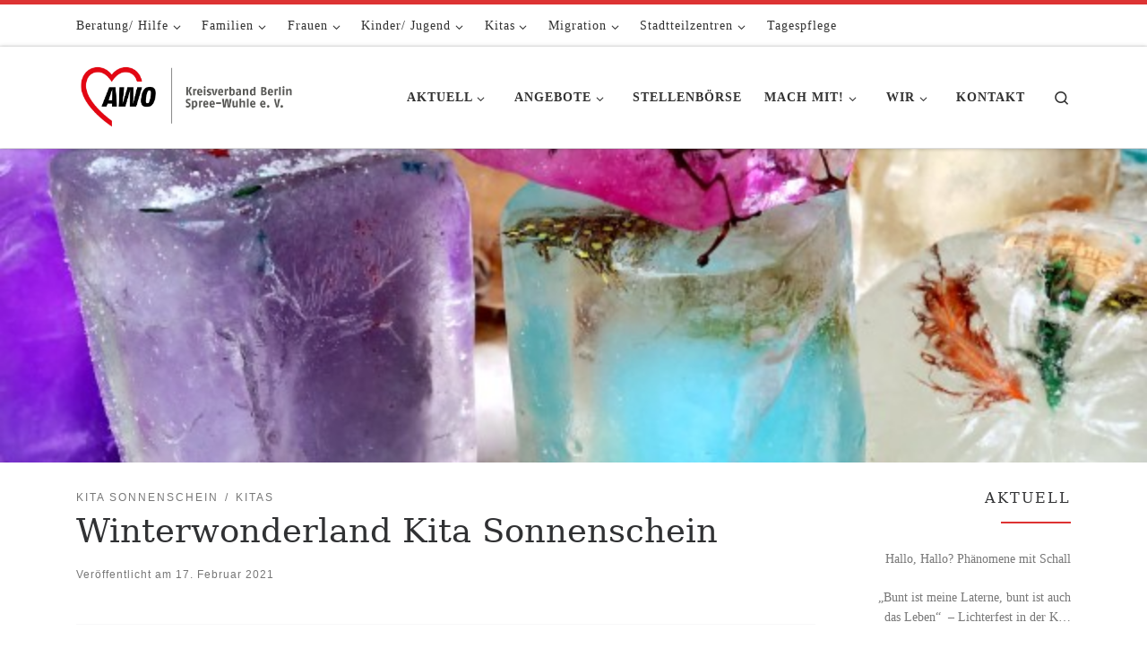

--- FILE ---
content_type: text/html; charset=UTF-8
request_url: https://www.awo-spree-wuhle.de/wonderland-kita-sonnenscheininge-sind-wie-sie-sind-aristoteles/
body_size: 160521
content:
<!DOCTYPE html>
<!--[if IE 7]>
<html class="ie ie7" lang="de">
<![endif]-->
<!--[if IE 8]>
<html class="ie ie8" lang="de">
<![endif]-->
<!--[if !(IE 7) | !(IE 8)  ]><!-->
<html lang="de" class="no-js">
<!--<![endif]-->
  <head>
  <meta charset="UTF-8" />
  <meta http-equiv="X-UA-Compatible" content="IE=EDGE" />
  <meta name="viewport" content="width=device-width, initial-scale=1.0" />
  <link rel="profile"  href="https://gmpg.org/xfn/11" />
  <link rel="pingback" href="https://www.awo-spree-wuhle.de/xmlrpc.php" />
<script>(function(html){html.className = html.className.replace(/\bno-js\b/,'js')})(document.documentElement);</script>
<meta name='robots' content='index, follow, max-image-preview:large, max-snippet:-1, max-video-preview:-1' />

	<!-- This site is optimized with the Yoast SEO plugin v26.8 - https://yoast.com/product/yoast-seo-wordpress/ -->
	<title>Winterwonderland Kita Sonnenschein - AWO Kreisverband Berlin Spree-Wuhle e. V.</title>
	<link rel="canonical" href="https://www.awo-spree-wuhle.de/wonderland-kita-sonnenscheininge-sind-wie-sie-sind-aristoteles/" />
	<meta property="og:locale" content="de_DE" />
	<meta property="og:type" content="article" />
	<meta property="og:title" content="Winterwonderland Kita Sonnenschein - AWO Kreisverband Berlin Spree-Wuhle e. V." />
	<meta property="og:description" content="Der Beginn aller Wissenschaften ist das Erstaunen, dass die Dinge sind, wie sie sind. &#8211; Aristoteles Mit großer Neugier und allen Sinnen erkunden unsere Kinder der Kita Sonnenschein, die noch nie so viel Schnee auf einmal gesehen haben, diese neuen Naturphänomene. Schnee fällt vom Himmel, Schnee wird zu Wasser, Wasser zu Eis… und das Eis [&hellip;]" />
	<meta property="og:url" content="https://www.awo-spree-wuhle.de/wonderland-kita-sonnenscheininge-sind-wie-sie-sind-aristoteles/" />
	<meta property="og:site_name" content="AWO Kreisverband Berlin Spree-Wuhle e. V." />
	<meta property="article:publisher" content="https://www.facebook.com/awospreewuhle/" />
	<meta property="article:published_time" content="2021-02-17T10:09:04+00:00" />
	<meta property="article:modified_time" content="2021-04-16T15:45:06+00:00" />
	<meta property="og:image" content="https://www.awo-spree-wuhle.de/wp-content/uploads/2021/03/Eis-1.jpg" />
	<meta property="og:image:width" content="640" />
	<meta property="og:image:height" content="480" />
	<meta property="og:image:type" content="image/jpeg" />
	<meta name="author" content="ADMIN" />
	<meta name="twitter:card" content="summary_large_image" />
	<meta name="twitter:label1" content="Verfasst von" />
	<meta name="twitter:data1" content="ADMIN" />
	<meta name="twitter:label2" content="Geschätzte Lesezeit" />
	<meta name="twitter:data2" content="1 Minute" />
	<script type="application/ld+json" class="yoast-schema-graph">{"@context":"https://schema.org","@graph":[{"@type":"Article","@id":"https://www.awo-spree-wuhle.de/wonderland-kita-sonnenscheininge-sind-wie-sie-sind-aristoteles/#article","isPartOf":{"@id":"https://www.awo-spree-wuhle.de/wonderland-kita-sonnenscheininge-sind-wie-sie-sind-aristoteles/"},"author":{"name":"ADMIN","@id":"https://www.awo-spree-wuhle.de/#/schema/person/9758a4291ef694418408682e013ef77b"},"headline":"Winterwonderland Kita Sonnenschein","datePublished":"2021-02-17T10:09:04+00:00","dateModified":"2021-04-16T15:45:06+00:00","mainEntityOfPage":{"@id":"https://www.awo-spree-wuhle.de/wonderland-kita-sonnenscheininge-sind-wie-sie-sind-aristoteles/"},"wordCount":104,"publisher":{"@id":"https://www.awo-spree-wuhle.de/#organization"},"image":{"@id":"https://www.awo-spree-wuhle.de/wonderland-kita-sonnenscheininge-sind-wie-sie-sind-aristoteles/#primaryimage"},"thumbnailUrl":"https://www.awo-spree-wuhle.de/wp-content/uploads/2021/03/Eis-1.jpg","articleSection":["Kita Sonnenschein","Kitas"],"inLanguage":"de"},{"@type":"WebPage","@id":"https://www.awo-spree-wuhle.de/wonderland-kita-sonnenscheininge-sind-wie-sie-sind-aristoteles/","url":"https://www.awo-spree-wuhle.de/wonderland-kita-sonnenscheininge-sind-wie-sie-sind-aristoteles/","name":"Winterwonderland Kita Sonnenschein - AWO Kreisverband Berlin Spree-Wuhle e. V.","isPartOf":{"@id":"https://www.awo-spree-wuhle.de/#website"},"primaryImageOfPage":{"@id":"https://www.awo-spree-wuhle.de/wonderland-kita-sonnenscheininge-sind-wie-sie-sind-aristoteles/#primaryimage"},"image":{"@id":"https://www.awo-spree-wuhle.de/wonderland-kita-sonnenscheininge-sind-wie-sie-sind-aristoteles/#primaryimage"},"thumbnailUrl":"https://www.awo-spree-wuhle.de/wp-content/uploads/2021/03/Eis-1.jpg","datePublished":"2021-02-17T10:09:04+00:00","dateModified":"2021-04-16T15:45:06+00:00","breadcrumb":{"@id":"https://www.awo-spree-wuhle.de/wonderland-kita-sonnenscheininge-sind-wie-sie-sind-aristoteles/#breadcrumb"},"inLanguage":"de","potentialAction":[{"@type":"ReadAction","target":["https://www.awo-spree-wuhle.de/wonderland-kita-sonnenscheininge-sind-wie-sie-sind-aristoteles/"]}]},{"@type":"ImageObject","inLanguage":"de","@id":"https://www.awo-spree-wuhle.de/wonderland-kita-sonnenscheininge-sind-wie-sie-sind-aristoteles/#primaryimage","url":"https://www.awo-spree-wuhle.de/wp-content/uploads/2021/03/Eis-1.jpg","contentUrl":"https://www.awo-spree-wuhle.de/wp-content/uploads/2021/03/Eis-1.jpg","width":640,"height":480},{"@type":"BreadcrumbList","@id":"https://www.awo-spree-wuhle.de/wonderland-kita-sonnenscheininge-sind-wie-sie-sind-aristoteles/#breadcrumb","itemListElement":[{"@type":"ListItem","position":1,"name":"Startseite","item":"https://www.awo-spree-wuhle.de/"},{"@type":"ListItem","position":2,"name":"Winterwonderland Kita Sonnenschein"}]},{"@type":"WebSite","@id":"https://www.awo-spree-wuhle.de/#website","url":"https://www.awo-spree-wuhle.de/","name":"AWO Kreisverband Berlin Spree-Wuhle e. V.","description":"","publisher":{"@id":"https://www.awo-spree-wuhle.de/#organization"},"potentialAction":[{"@type":"SearchAction","target":{"@type":"EntryPoint","urlTemplate":"https://www.awo-spree-wuhle.de/?s={search_term_string}"},"query-input":{"@type":"PropertyValueSpecification","valueRequired":true,"valueName":"search_term_string"}}],"inLanguage":"de"},{"@type":"Organization","@id":"https://www.awo-spree-wuhle.de/#organization","name":"Arbeiterwohlfahrt Spree-Wuhle e.V.","url":"https://www.awo-spree-wuhle.de/","logo":{"@type":"ImageObject","inLanguage":"de","@id":"https://www.awo-spree-wuhle.de/#/schema/logo/image/","url":"https://www.awo-spree-wuhle.de/wp-content/uploads/2020/03/AWO-Logo.jpg","contentUrl":"https://www.awo-spree-wuhle.de/wp-content/uploads/2020/03/AWO-Logo.jpg","width":827,"height":472,"caption":"Arbeiterwohlfahrt Spree-Wuhle e.V."},"image":{"@id":"https://www.awo-spree-wuhle.de/#/schema/logo/image/"},"sameAs":["https://www.facebook.com/awospreewuhle/"]},{"@type":"Person","@id":"https://www.awo-spree-wuhle.de/#/schema/person/9758a4291ef694418408682e013ef77b","name":"ADMIN","url":"https://www.awo-spree-wuhle.de/author/adm_2000/"}]}</script>
	<!-- / Yoast SEO plugin. -->


<link rel="alternate" type="application/rss+xml" title="AWO Kreisverband Berlin Spree-Wuhle e. V. &raquo; Feed" href="https://www.awo-spree-wuhle.de/feed/" />
<link rel="alternate" type="application/rss+xml" title="AWO Kreisverband Berlin Spree-Wuhle e. V. &raquo; Kommentar-Feed" href="https://www.awo-spree-wuhle.de/comments/feed/" />
<link rel="alternate" title="oEmbed (JSON)" type="application/json+oembed" href="https://www.awo-spree-wuhle.de/wp-json/oembed/1.0/embed?url=https%3A%2F%2Fwww.awo-spree-wuhle.de%2Fwonderland-kita-sonnenscheininge-sind-wie-sie-sind-aristoteles%2F" />
<link rel="alternate" title="oEmbed (XML)" type="text/xml+oembed" href="https://www.awo-spree-wuhle.de/wp-json/oembed/1.0/embed?url=https%3A%2F%2Fwww.awo-spree-wuhle.de%2Fwonderland-kita-sonnenscheininge-sind-wie-sie-sind-aristoteles%2F&#038;format=xml" />
<style id='wp-img-auto-sizes-contain-inline-css'>
img:is([sizes=auto i],[sizes^="auto," i]){contain-intrinsic-size:3000px 1500px}
/*# sourceURL=wp-img-auto-sizes-contain-inline-css */
</style>
<link rel='stylesheet' id='eo-leaflet.js-css' href='https://www.awo-spree-wuhle.de/wp-content/plugins/event-organiser/lib/leaflet/leaflet.min.css?ver=1.4.0' media='all' />
<style id='eo-leaflet.js-inline-css'>
.leaflet-popup-close-button{box-shadow:none!important;}
/*# sourceURL=eo-leaflet.js-inline-css */
</style>
<style id='wp-emoji-styles-inline-css'>

	img.wp-smiley, img.emoji {
		display: inline !important;
		border: none !important;
		box-shadow: none !important;
		height: 1em !important;
		width: 1em !important;
		margin: 0 0.07em !important;
		vertical-align: -0.1em !important;
		background: none !important;
		padding: 0 !important;
	}
/*# sourceURL=wp-emoji-styles-inline-css */
</style>
<link rel='stylesheet' id='wp-block-library-css' href='https://www.awo-spree-wuhle.de/wp-content/plugins/gutenberg/build/styles/block-library/style.css?ver=22.3.0' media='all' />
<style id='global-styles-inline-css'>
:root{--wp--preset--aspect-ratio--square: 1;--wp--preset--aspect-ratio--4-3: 4/3;--wp--preset--aspect-ratio--3-4: 3/4;--wp--preset--aspect-ratio--3-2: 3/2;--wp--preset--aspect-ratio--2-3: 2/3;--wp--preset--aspect-ratio--16-9: 16/9;--wp--preset--aspect-ratio--9-16: 9/16;--wp--preset--color--black: #000000;--wp--preset--color--cyan-bluish-gray: #abb8c3;--wp--preset--color--white: #ffffff;--wp--preset--color--pale-pink: #f78da7;--wp--preset--color--vivid-red: #cf2e2e;--wp--preset--color--luminous-vivid-orange: #ff6900;--wp--preset--color--luminous-vivid-amber: #fcb900;--wp--preset--color--light-green-cyan: #7bdcb5;--wp--preset--color--vivid-green-cyan: #00d084;--wp--preset--color--pale-cyan-blue: #8ed1fc;--wp--preset--color--vivid-cyan-blue: #0693e3;--wp--preset--color--vivid-purple: #9b51e0;--wp--preset--gradient--vivid-cyan-blue-to-vivid-purple: linear-gradient(135deg,rgb(6,147,227) 0%,rgb(155,81,224) 100%);--wp--preset--gradient--light-green-cyan-to-vivid-green-cyan: linear-gradient(135deg,rgb(122,220,180) 0%,rgb(0,208,130) 100%);--wp--preset--gradient--luminous-vivid-amber-to-luminous-vivid-orange: linear-gradient(135deg,rgb(252,185,0) 0%,rgb(255,105,0) 100%);--wp--preset--gradient--luminous-vivid-orange-to-vivid-red: linear-gradient(135deg,rgb(255,105,0) 0%,rgb(207,46,46) 100%);--wp--preset--gradient--very-light-gray-to-cyan-bluish-gray: linear-gradient(135deg,rgb(238,238,238) 0%,rgb(169,184,195) 100%);--wp--preset--gradient--cool-to-warm-spectrum: linear-gradient(135deg,rgb(74,234,220) 0%,rgb(151,120,209) 20%,rgb(207,42,186) 40%,rgb(238,44,130) 60%,rgb(251,105,98) 80%,rgb(254,248,76) 100%);--wp--preset--gradient--blush-light-purple: linear-gradient(135deg,rgb(255,206,236) 0%,rgb(152,150,240) 100%);--wp--preset--gradient--blush-bordeaux: linear-gradient(135deg,rgb(254,205,165) 0%,rgb(254,45,45) 50%,rgb(107,0,62) 100%);--wp--preset--gradient--luminous-dusk: linear-gradient(135deg,rgb(255,203,112) 0%,rgb(199,81,192) 50%,rgb(65,88,208) 100%);--wp--preset--gradient--pale-ocean: linear-gradient(135deg,rgb(255,245,203) 0%,rgb(182,227,212) 50%,rgb(51,167,181) 100%);--wp--preset--gradient--electric-grass: linear-gradient(135deg,rgb(202,248,128) 0%,rgb(113,206,126) 100%);--wp--preset--gradient--midnight: linear-gradient(135deg,rgb(2,3,129) 0%,rgb(40,116,252) 100%);--wp--preset--font-size--small: 13px;--wp--preset--font-size--medium: 20px;--wp--preset--font-size--large: 36px;--wp--preset--font-size--x-large: 42px;--wp--preset--spacing--20: 0.44rem;--wp--preset--spacing--30: 0.67rem;--wp--preset--spacing--40: 1rem;--wp--preset--spacing--50: 1.5rem;--wp--preset--spacing--60: 2.25rem;--wp--preset--spacing--70: 3.38rem;--wp--preset--spacing--80: 5.06rem;--wp--preset--shadow--natural: 6px 6px 9px rgba(0, 0, 0, 0.2);--wp--preset--shadow--deep: 12px 12px 50px rgba(0, 0, 0, 0.4);--wp--preset--shadow--sharp: 6px 6px 0px rgba(0, 0, 0, 0.2);--wp--preset--shadow--outlined: 6px 6px 0px -3px rgb(255, 255, 255), 6px 6px rgb(0, 0, 0);--wp--preset--shadow--crisp: 6px 6px 0px rgb(0, 0, 0);}:where(.is-layout-flex){gap: 0.5em;}:where(.is-layout-grid){gap: 0.5em;}body .is-layout-flex{display: flex;}.is-layout-flex{flex-wrap: wrap;align-items: center;}.is-layout-flex > :is(*, div){margin: 0;}body .is-layout-grid{display: grid;}.is-layout-grid > :is(*, div){margin: 0;}:where(.wp-block-columns.is-layout-flex){gap: 2em;}:where(.wp-block-columns.is-layout-grid){gap: 2em;}:where(.wp-block-post-template.is-layout-flex){gap: 1.25em;}:where(.wp-block-post-template.is-layout-grid){gap: 1.25em;}.has-black-color{color: var(--wp--preset--color--black) !important;}.has-cyan-bluish-gray-color{color: var(--wp--preset--color--cyan-bluish-gray) !important;}.has-white-color{color: var(--wp--preset--color--white) !important;}.has-pale-pink-color{color: var(--wp--preset--color--pale-pink) !important;}.has-vivid-red-color{color: var(--wp--preset--color--vivid-red) !important;}.has-luminous-vivid-orange-color{color: var(--wp--preset--color--luminous-vivid-orange) !important;}.has-luminous-vivid-amber-color{color: var(--wp--preset--color--luminous-vivid-amber) !important;}.has-light-green-cyan-color{color: var(--wp--preset--color--light-green-cyan) !important;}.has-vivid-green-cyan-color{color: var(--wp--preset--color--vivid-green-cyan) !important;}.has-pale-cyan-blue-color{color: var(--wp--preset--color--pale-cyan-blue) !important;}.has-vivid-cyan-blue-color{color: var(--wp--preset--color--vivid-cyan-blue) !important;}.has-vivid-purple-color{color: var(--wp--preset--color--vivid-purple) !important;}.has-black-background-color{background-color: var(--wp--preset--color--black) !important;}.has-cyan-bluish-gray-background-color{background-color: var(--wp--preset--color--cyan-bluish-gray) !important;}.has-white-background-color{background-color: var(--wp--preset--color--white) !important;}.has-pale-pink-background-color{background-color: var(--wp--preset--color--pale-pink) !important;}.has-vivid-red-background-color{background-color: var(--wp--preset--color--vivid-red) !important;}.has-luminous-vivid-orange-background-color{background-color: var(--wp--preset--color--luminous-vivid-orange) !important;}.has-luminous-vivid-amber-background-color{background-color: var(--wp--preset--color--luminous-vivid-amber) !important;}.has-light-green-cyan-background-color{background-color: var(--wp--preset--color--light-green-cyan) !important;}.has-vivid-green-cyan-background-color{background-color: var(--wp--preset--color--vivid-green-cyan) !important;}.has-pale-cyan-blue-background-color{background-color: var(--wp--preset--color--pale-cyan-blue) !important;}.has-vivid-cyan-blue-background-color{background-color: var(--wp--preset--color--vivid-cyan-blue) !important;}.has-vivid-purple-background-color{background-color: var(--wp--preset--color--vivid-purple) !important;}.has-black-border-color{border-color: var(--wp--preset--color--black) !important;}.has-cyan-bluish-gray-border-color{border-color: var(--wp--preset--color--cyan-bluish-gray) !important;}.has-white-border-color{border-color: var(--wp--preset--color--white) !important;}.has-pale-pink-border-color{border-color: var(--wp--preset--color--pale-pink) !important;}.has-vivid-red-border-color{border-color: var(--wp--preset--color--vivid-red) !important;}.has-luminous-vivid-orange-border-color{border-color: var(--wp--preset--color--luminous-vivid-orange) !important;}.has-luminous-vivid-amber-border-color{border-color: var(--wp--preset--color--luminous-vivid-amber) !important;}.has-light-green-cyan-border-color{border-color: var(--wp--preset--color--light-green-cyan) !important;}.has-vivid-green-cyan-border-color{border-color: var(--wp--preset--color--vivid-green-cyan) !important;}.has-pale-cyan-blue-border-color{border-color: var(--wp--preset--color--pale-cyan-blue) !important;}.has-vivid-cyan-blue-border-color{border-color: var(--wp--preset--color--vivid-cyan-blue) !important;}.has-vivid-purple-border-color{border-color: var(--wp--preset--color--vivid-purple) !important;}.has-vivid-cyan-blue-to-vivid-purple-gradient-background{background: var(--wp--preset--gradient--vivid-cyan-blue-to-vivid-purple) !important;}.has-light-green-cyan-to-vivid-green-cyan-gradient-background{background: var(--wp--preset--gradient--light-green-cyan-to-vivid-green-cyan) !important;}.has-luminous-vivid-amber-to-luminous-vivid-orange-gradient-background{background: var(--wp--preset--gradient--luminous-vivid-amber-to-luminous-vivid-orange) !important;}.has-luminous-vivid-orange-to-vivid-red-gradient-background{background: var(--wp--preset--gradient--luminous-vivid-orange-to-vivid-red) !important;}.has-very-light-gray-to-cyan-bluish-gray-gradient-background{background: var(--wp--preset--gradient--very-light-gray-to-cyan-bluish-gray) !important;}.has-cool-to-warm-spectrum-gradient-background{background: var(--wp--preset--gradient--cool-to-warm-spectrum) !important;}.has-blush-light-purple-gradient-background{background: var(--wp--preset--gradient--blush-light-purple) !important;}.has-blush-bordeaux-gradient-background{background: var(--wp--preset--gradient--blush-bordeaux) !important;}.has-luminous-dusk-gradient-background{background: var(--wp--preset--gradient--luminous-dusk) !important;}.has-pale-ocean-gradient-background{background: var(--wp--preset--gradient--pale-ocean) !important;}.has-electric-grass-gradient-background{background: var(--wp--preset--gradient--electric-grass) !important;}.has-midnight-gradient-background{background: var(--wp--preset--gradient--midnight) !important;}.has-small-font-size{font-size: var(--wp--preset--font-size--small) !important;}.has-medium-font-size{font-size: var(--wp--preset--font-size--medium) !important;}.has-large-font-size{font-size: var(--wp--preset--font-size--large) !important;}.has-x-large-font-size{font-size: var(--wp--preset--font-size--x-large) !important;}
/*# sourceURL=global-styles-inline-css */
</style>

<style id='classic-theme-styles-inline-css'>
.wp-block-button__link{background-color:#32373c;border-radius:9999px;box-shadow:none;color:#fff;font-size:1.125em;padding:calc(.667em + 2px) calc(1.333em + 2px);text-decoration:none}.wp-block-file__button{background:#32373c;color:#fff}.wp-block-accordion-heading{margin:0}.wp-block-accordion-heading__toggle{background-color:inherit!important;color:inherit!important}.wp-block-accordion-heading__toggle:not(:focus-visible){outline:none}.wp-block-accordion-heading__toggle:focus,.wp-block-accordion-heading__toggle:hover{background-color:inherit!important;border:none;box-shadow:none;color:inherit;padding:var(--wp--preset--spacing--20,1em) 0;text-decoration:none}.wp-block-accordion-heading__toggle:focus-visible{outline:auto;outline-offset:0}
/*# sourceURL=https://www.awo-spree-wuhle.de/wp-content/plugins/gutenberg/build/styles/block-library/classic.css */
</style>
<link rel='stylesheet' id='contact-form-7-css' href='https://www.awo-spree-wuhle.de/wp-content/plugins/contact-form-7/includes/css/styles.css?ver=6.1.4' media='all' />
<link rel='stylesheet' id='wp-job-manager-job-listings-css' href='https://www.awo-spree-wuhle.de/wp-content/plugins/wp-job-manager/assets/dist/css/job-listings.css?ver=598383a28ac5f9f156e4' media='all' />
<link rel='stylesheet' id='cryptx-styles-css' href='https://www.awo-spree-wuhle.de/wp-content/plugins/cryptx/css/cryptx.css?ver=4.0.10' media='all' />
<link rel='stylesheet' id='customizr-main-css' href='https://www.awo-spree-wuhle.de/wp-content/themes/customizr/assets/front/css/style.min.css?ver=4.4.24' media='all' />
<style id='customizr-main-inline-css'>
::-moz-selection{background-color:#dd3333}::selection{background-color:#dd3333}a,.btn-skin:active,.btn-skin:focus,.btn-skin:hover,.btn-skin.inverted,.grid-container__classic .post-type__icon,.post-type__icon:hover .icn-format,.grid-container__classic .post-type__icon:hover .icn-format,[class*='grid-container__'] .entry-title a.czr-title:hover,input[type=checkbox]:checked::before{color:#dd3333}.czr-css-loader > div ,.btn-skin,.btn-skin:active,.btn-skin:focus,.btn-skin:hover,.btn-skin-h-dark,.btn-skin-h-dark.inverted:active,.btn-skin-h-dark.inverted:focus,.btn-skin-h-dark.inverted:hover{border-color:#dd3333}.tc-header.border-top{border-top-color:#dd3333}[class*='grid-container__'] .entry-title a:hover::after,.grid-container__classic .post-type__icon,.btn-skin,.btn-skin.inverted:active,.btn-skin.inverted:focus,.btn-skin.inverted:hover,.btn-skin-h-dark,.btn-skin-h-dark.inverted:active,.btn-skin-h-dark.inverted:focus,.btn-skin-h-dark.inverted:hover,.sidebar .widget-title::after,input[type=radio]:checked::before{background-color:#dd3333}.btn-skin-light:active,.btn-skin-light:focus,.btn-skin-light:hover,.btn-skin-light.inverted{color:#e87575}input:not([type='submit']):not([type='button']):not([type='number']):not([type='checkbox']):not([type='radio']):focus,textarea:focus,.btn-skin-light,.btn-skin-light.inverted,.btn-skin-light:active,.btn-skin-light:focus,.btn-skin-light:hover,.btn-skin-light.inverted:active,.btn-skin-light.inverted:focus,.btn-skin-light.inverted:hover{border-color:#e87575}.btn-skin-light,.btn-skin-light.inverted:active,.btn-skin-light.inverted:focus,.btn-skin-light.inverted:hover{background-color:#e87575}.btn-skin-lightest:active,.btn-skin-lightest:focus,.btn-skin-lightest:hover,.btn-skin-lightest.inverted{color:#ec8a8a}.btn-skin-lightest,.btn-skin-lightest.inverted,.btn-skin-lightest:active,.btn-skin-lightest:focus,.btn-skin-lightest:hover,.btn-skin-lightest.inverted:active,.btn-skin-lightest.inverted:focus,.btn-skin-lightest.inverted:hover{border-color:#ec8a8a}.btn-skin-lightest,.btn-skin-lightest.inverted:active,.btn-skin-lightest.inverted:focus,.btn-skin-lightest.inverted:hover{background-color:#ec8a8a}.pagination,a:hover,a:focus,a:active,.btn-skin-dark:active,.btn-skin-dark:focus,.btn-skin-dark:hover,.btn-skin-dark.inverted,.btn-skin-dark-oh:active,.btn-skin-dark-oh:focus,.btn-skin-dark-oh:hover,.post-info a:not(.btn):hover,.grid-container__classic .post-type__icon .icn-format,[class*='grid-container__'] .hover .entry-title a,.widget-area a:not(.btn):hover,a.czr-format-link:hover,.format-link.hover a.czr-format-link,button[type=submit]:hover,button[type=submit]:active,button[type=submit]:focus,input[type=submit]:hover,input[type=submit]:active,input[type=submit]:focus,.tabs .nav-link:hover,.tabs .nav-link.active,.tabs .nav-link.active:hover,.tabs .nav-link.active:focus{color:#b51e1e}.grid-container__classic.tc-grid-border .grid__item,.btn-skin-dark,.btn-skin-dark.inverted,button[type=submit],input[type=submit],.btn-skin-dark:active,.btn-skin-dark:focus,.btn-skin-dark:hover,.btn-skin-dark.inverted:active,.btn-skin-dark.inverted:focus,.btn-skin-dark.inverted:hover,.btn-skin-h-dark:active,.btn-skin-h-dark:focus,.btn-skin-h-dark:hover,.btn-skin-h-dark.inverted,.btn-skin-h-dark.inverted,.btn-skin-h-dark.inverted,.btn-skin-dark-oh:active,.btn-skin-dark-oh:focus,.btn-skin-dark-oh:hover,.btn-skin-dark-oh.inverted:active,.btn-skin-dark-oh.inverted:focus,.btn-skin-dark-oh.inverted:hover,button[type=submit]:hover,button[type=submit]:active,button[type=submit]:focus,input[type=submit]:hover,input[type=submit]:active,input[type=submit]:focus{border-color:#b51e1e}.btn-skin-dark,.btn-skin-dark.inverted:active,.btn-skin-dark.inverted:focus,.btn-skin-dark.inverted:hover,.btn-skin-h-dark:active,.btn-skin-h-dark:focus,.btn-skin-h-dark:hover,.btn-skin-h-dark.inverted,.btn-skin-h-dark.inverted,.btn-skin-h-dark.inverted,.btn-skin-dark-oh.inverted:active,.btn-skin-dark-oh.inverted:focus,.btn-skin-dark-oh.inverted:hover,.grid-container__classic .post-type__icon:hover,button[type=submit],input[type=submit],.czr-link-hover-underline .widgets-list-layout-links a:not(.btn)::before,.czr-link-hover-underline .widget_archive a:not(.btn)::before,.czr-link-hover-underline .widget_nav_menu a:not(.btn)::before,.czr-link-hover-underline .widget_rss ul a:not(.btn)::before,.czr-link-hover-underline .widget_recent_entries a:not(.btn)::before,.czr-link-hover-underline .widget_categories a:not(.btn)::before,.czr-link-hover-underline .widget_meta a:not(.btn)::before,.czr-link-hover-underline .widget_recent_comments a:not(.btn)::before,.czr-link-hover-underline .widget_pages a:not(.btn)::before,.czr-link-hover-underline .widget_calendar a:not(.btn)::before,[class*='grid-container__'] .hover .entry-title a::after,a.czr-format-link::before,.comment-author a::before,.comment-link::before,.tabs .nav-link.active::before{background-color:#b51e1e}.btn-skin-dark-shaded:active,.btn-skin-dark-shaded:focus,.btn-skin-dark-shaded:hover,.btn-skin-dark-shaded.inverted{background-color:rgba(181,30,30,0.2)}.btn-skin-dark-shaded,.btn-skin-dark-shaded.inverted:active,.btn-skin-dark-shaded.inverted:focus,.btn-skin-dark-shaded.inverted:hover{background-color:rgba(181,30,30,0.8)}.navbar-brand,.header-tagline,h1,h2,h3,.tc-dropcap { font-family : 'Georgia','Georgia','serif'; }
body { font-family : 'Verdana','Geneva','sans-serif'; }

.tc-header.border-top { border-top-width: 5px; border-top-style: solid }
.tc-singular-thumbnail-wrapper .entry-media__wrapper {
                max-height: 200px;
                height :200px
              }

@media (min-width: 576px ){
.tc-singular-thumbnail-wrapper .entry-media__wrapper {
                  max-height: 350px;
                  height :350px
                }
}

#czr-push-footer { display: none; visibility: hidden; }
        .czr-sticky-footer #czr-push-footer.sticky-footer-enabled { display: block; }
        
/*# sourceURL=customizr-main-inline-css */
</style>
<link rel='stylesheet' id='recent-posts-widget-with-thumbnails-public-style-css' href='https://www.awo-spree-wuhle.de/wp-content/plugins/recent-posts-widget-with-thumbnails/public.css?ver=7.1.1' media='all' />
<script id="cryptx-js-js-extra">
var cryptxConfig = {"iterations":"10000","keyLength":"32","ivLength":"16","saltLength":"16","cipher":"aes-256-gcm"};
//# sourceURL=cryptx-js-js-extra
</script>
<script src="https://www.awo-spree-wuhle.de/wp-content/plugins/cryptx/js/cryptx.min.js?ver=4.0.10" id="cryptx-js-js"></script>
<script src="https://www.awo-spree-wuhle.de/wp-includes/js/jquery/jquery.min.js?ver=3.7.1" id="jquery-core-js"></script>
<script src="https://www.awo-spree-wuhle.de/wp-includes/js/jquery/jquery-migrate.min.js?ver=3.4.1" id="jquery-migrate-js"></script>
<script src="https://www.awo-spree-wuhle.de/wp-content/themes/customizr/assets/front/js/libs/modernizr.min.js?ver=4.4.24" id="modernizr-js"></script>
<script src="https://www.awo-spree-wuhle.de/wp-includes/js/underscore.min.js?ver=1.13.7" id="underscore-js"></script>
<script id="tc-scripts-js-extra">
var CZRParams = {"assetsPath":"https://www.awo-spree-wuhle.de/wp-content/themes/customizr/assets/front/","mainScriptUrl":"https://www.awo-spree-wuhle.de/wp-content/themes/customizr/assets/front/js/tc-scripts.min.js?4.4.24","deferFontAwesome":"1","fontAwesomeUrl":"https://www.awo-spree-wuhle.de/wp-content/themes/customizr/assets/shared/fonts/fa/css/fontawesome-all.min.css?4.4.24","_disabled":[],"centerSliderImg":"1","isLightBoxEnabled":"1","SmoothScroll":{"Enabled":false,"Options":{"touchpadSupport":false}},"isAnchorScrollEnabled":"","anchorSmoothScrollExclude":{"simple":["[class*=edd]",".carousel-control","[data-toggle=\"modal\"]","[data-toggle=\"dropdown\"]","[data-toggle=\"czr-dropdown\"]","[data-toggle=\"tooltip\"]","[data-toggle=\"popover\"]","[data-toggle=\"collapse\"]","[data-toggle=\"czr-collapse\"]","[data-toggle=\"tab\"]","[data-toggle=\"pill\"]","[data-toggle=\"czr-pill\"]","[class*=upme]","[class*=um-]"],"deep":{"classes":[],"ids":[]}},"timerOnScrollAllBrowsers":"1","centerAllImg":"1","HasComments":"","LoadModernizr":"1","stickyHeader":"","extLinksStyle":"","extLinksTargetExt":"","extLinksSkipSelectors":{"classes":["btn","button"],"ids":[]},"dropcapEnabled":"","dropcapWhere":{"post":"","page":""},"dropcapMinWords":"","dropcapSkipSelectors":{"tags":["IMG","IFRAME","H1","H2","H3","H4","H5","H6","BLOCKQUOTE","UL","OL"],"classes":["btn"],"id":[]},"imgSmartLoadEnabled":"","imgSmartLoadOpts":{"parentSelectors":["[class*=grid-container], .article-container",".__before_main_wrapper",".widget-front",".post-related-articles",".tc-singular-thumbnail-wrapper",".sek-module-inner"],"opts":{"excludeImg":[".tc-holder-img"]}},"imgSmartLoadsForSliders":"1","pluginCompats":[],"isWPMobile":"","menuStickyUserSettings":{"desktop":"stick_up","mobile":"stick_up"},"adminAjaxUrl":"https://www.awo-spree-wuhle.de/wp-admin/admin-ajax.php","ajaxUrl":"https://www.awo-spree-wuhle.de/?czrajax=1","frontNonce":{"id":"CZRFrontNonce","handle":"84786f3218"},"isDevMode":"","isModernStyle":"1","i18n":{"Permanently dismiss":"Dauerhaft ausblenden"},"frontNotifications":{"welcome":{"enabled":false,"content":"","dismissAction":"dismiss_welcome_note_front"}},"preloadGfonts":"1","googleFonts":null,"version":"4.4.24"};
//# sourceURL=tc-scripts-js-extra
</script>
<script src="https://www.awo-spree-wuhle.de/wp-content/themes/customizr/assets/front/js/tc-scripts.min.js?ver=4.4.24" id="tc-scripts-js" defer></script>
<link rel="https://api.w.org/" href="https://www.awo-spree-wuhle.de/wp-json/" /><link rel="alternate" title="JSON" type="application/json" href="https://www.awo-spree-wuhle.de/wp-json/wp/v2/posts/8928" /><link rel="EditURI" type="application/rsd+xml" title="RSD" href="https://www.awo-spree-wuhle.de/xmlrpc.php?rsd" />
<meta name="generator" content="WordPress 6.9" />
<link rel='shortlink' href='https://www.awo-spree-wuhle.de/?p=8928' />
<style>
		#category-posts-29-internal ul {padding: 0;}
#category-posts-29-internal .cat-post-item img {max-width: initial; max-height: initial; margin: initial;}
#category-posts-29-internal .cat-post-author {margin-bottom: 0;}
#category-posts-29-internal .cat-post-thumbnail {margin: 5px 10px 5px 0;}
#category-posts-29-internal .cat-post-item:before {content: ""; clear: both;}
#category-posts-29-internal .cat-post-excerpt-more {display: inline-block;}
#category-posts-29-internal .cat-post-item {list-style: none; margin: 3px 0 10px; padding: 3px 0;}
#category-posts-29-internal .cat-post-current .cat-post-title {font-weight: bold; text-transform: uppercase;}
#category-posts-29-internal [class*=cat-post-tax] {font-size: 0.85em;}
#category-posts-29-internal [class*=cat-post-tax] * {display:inline-block;}
#category-posts-29-internal .cat-post-item:after {content: ""; display: table;	clear: both;}
#category-posts-29-internal .cat-post-item .cat-post-title {overflow: hidden;text-overflow: ellipsis;white-space: initial;display: -webkit-box;-webkit-line-clamp: 2;-webkit-box-orient: vertical;padding-bottom: 0 !important;}
#category-posts-29-internal .cat-post-item:after {content: ""; display: table;	clear: both;}
#category-posts-29-internal .cat-post-thumbnail {display:block; float:left; margin:5px 10px 5px 0;}
#category-posts-29-internal .cat-post-crop {overflow:hidden;display:block;}
#category-posts-29-internal p {margin:5px 0 0 0}
#category-posts-29-internal li > div {margin:5px 0 0 0; clear:both;}
#category-posts-29-internal .dashicons {vertical-align:middle;}
#category-posts-24-internal ul {padding: 0;}
#category-posts-24-internal .cat-post-item img {max-width: initial; max-height: initial; margin: initial;}
#category-posts-24-internal .cat-post-author {margin-bottom: 0;}
#category-posts-24-internal .cat-post-thumbnail {margin: 5px 10px 5px 0;}
#category-posts-24-internal .cat-post-item:before {content: ""; clear: both;}
#category-posts-24-internal .cat-post-excerpt-more {display: inline-block;}
#category-posts-24-internal .cat-post-item {list-style: none; margin: 3px 0 10px; padding: 3px 0;}
#category-posts-24-internal .cat-post-current .cat-post-title {font-weight: bold; text-transform: uppercase;}
#category-posts-24-internal [class*=cat-post-tax] {font-size: 0.85em;}
#category-posts-24-internal [class*=cat-post-tax] * {display:inline-block;}
#category-posts-24-internal .cat-post-item:after {content: ""; display: table;	clear: both;}
#category-posts-24-internal .cat-post-item .cat-post-title {overflow: hidden;text-overflow: ellipsis;white-space: initial;display: -webkit-box;-webkit-line-clamp: 2;-webkit-box-orient: vertical;padding-bottom: 0 !important;}
#category-posts-24-internal .cat-post-item:after {content: ""; display: table;	clear: both;}
#category-posts-24-internal .cat-post-thumbnail {display:block; float:left; margin:5px 10px 5px 0;}
#category-posts-24-internal .cat-post-crop {overflow:hidden;display:block;}
#category-posts-24-internal p {margin:5px 0 0 0}
#category-posts-24-internal li > div {margin:5px 0 0 0; clear:both;}
#category-posts-24-internal .dashicons {vertical-align:middle;}
#category-posts-26-internal ul {padding: 0;}
#category-posts-26-internal .cat-post-item img {max-width: initial; max-height: initial; margin: initial;}
#category-posts-26-internal .cat-post-author {margin-bottom: 0;}
#category-posts-26-internal .cat-post-thumbnail {margin: 5px 10px 5px 0;}
#category-posts-26-internal .cat-post-item:before {content: ""; clear: both;}
#category-posts-26-internal .cat-post-excerpt-more {display: inline-block;}
#category-posts-26-internal .cat-post-item {list-style: none; margin: 3px 0 10px; padding: 3px 0;}
#category-posts-26-internal .cat-post-current .cat-post-title {font-weight: bold; text-transform: uppercase;}
#category-posts-26-internal [class*=cat-post-tax] {font-size: 0.85em;}
#category-posts-26-internal [class*=cat-post-tax] * {display:inline-block;}
#category-posts-26-internal .cat-post-item:after {content: ""; display: table;	clear: both;}
#category-posts-26-internal .cat-post-item .cat-post-title {overflow: hidden;text-overflow: ellipsis;white-space: initial;display: -webkit-box;-webkit-line-clamp: 2;-webkit-box-orient: vertical;padding-bottom: 0 !important;}
#category-posts-26-internal .cat-post-item:after {content: ""; display: table;	clear: both;}
#category-posts-26-internal .cat-post-thumbnail {display:block; float:left; margin:5px 10px 5px 0;}
#category-posts-26-internal .cat-post-crop {overflow:hidden;display:block;}
#category-posts-26-internal p {margin:5px 0 0 0}
#category-posts-26-internal li > div {margin:5px 0 0 0; clear:both;}
#category-posts-26-internal .dashicons {vertical-align:middle;}
#category-posts-23-internal ul {padding: 0;}
#category-posts-23-internal .cat-post-item img {max-width: initial; max-height: initial; margin: initial;}
#category-posts-23-internal .cat-post-author {margin-bottom: 0;}
#category-posts-23-internal .cat-post-thumbnail {margin: 5px 10px 5px 0;}
#category-posts-23-internal .cat-post-item:before {content: ""; clear: both;}
#category-posts-23-internal .cat-post-excerpt-more {display: inline-block;}
#category-posts-23-internal .cat-post-item {list-style: none; margin: 3px 0 10px; padding: 3px 0;}
#category-posts-23-internal .cat-post-current .cat-post-title {font-weight: bold; text-transform: uppercase;}
#category-posts-23-internal [class*=cat-post-tax] {font-size: 0.85em;}
#category-posts-23-internal [class*=cat-post-tax] * {display:inline-block;}
#category-posts-23-internal .cat-post-item:after {content: ""; display: table;	clear: both;}
#category-posts-23-internal .cat-post-item .cat-post-title {overflow: hidden;text-overflow: ellipsis;white-space: initial;display: -webkit-box;-webkit-line-clamp: 2;-webkit-box-orient: vertical;padding-bottom: 0 !important;}
#category-posts-23-internal .cat-post-item:after {content: ""; display: table;	clear: both;}
#category-posts-23-internal .cat-post-thumbnail {display:block; float:left; margin:5px 10px 5px 0;}
#category-posts-23-internal .cat-post-crop {overflow:hidden;display:block;}
#category-posts-23-internal p {margin:5px 0 0 0}
#category-posts-23-internal li > div {margin:5px 0 0 0; clear:both;}
#category-posts-23-internal .dashicons {vertical-align:middle;}
#category-posts-25-internal ul {padding: 0;}
#category-posts-25-internal .cat-post-item img {max-width: initial; max-height: initial; margin: initial;}
#category-posts-25-internal .cat-post-author {margin-bottom: 0;}
#category-posts-25-internal .cat-post-thumbnail {margin: 5px 10px 5px 0;}
#category-posts-25-internal .cat-post-item:before {content: ""; clear: both;}
#category-posts-25-internal .cat-post-excerpt-more {display: inline-block;}
#category-posts-25-internal .cat-post-item {list-style: none; margin: 3px 0 10px; padding: 3px 0;}
#category-posts-25-internal .cat-post-current .cat-post-title {font-weight: bold; text-transform: uppercase;}
#category-posts-25-internal [class*=cat-post-tax] {font-size: 0.85em;}
#category-posts-25-internal [class*=cat-post-tax] * {display:inline-block;}
#category-posts-25-internal .cat-post-item:after {content: ""; display: table;	clear: both;}
#category-posts-25-internal .cat-post-item .cat-post-title {overflow: hidden;text-overflow: ellipsis;white-space: initial;display: -webkit-box;-webkit-line-clamp: 2;-webkit-box-orient: vertical;padding-bottom: 0 !important;}
#category-posts-25-internal .cat-post-item:after {content: ""; display: table;	clear: both;}
#category-posts-25-internal .cat-post-thumbnail {display:block; float:left; margin:5px 10px 5px 0;}
#category-posts-25-internal .cat-post-crop {overflow:hidden;display:block;}
#category-posts-25-internal p {margin:5px 0 0 0}
#category-posts-25-internal li > div {margin:5px 0 0 0; clear:both;}
#category-posts-25-internal .dashicons {vertical-align:middle;}
#category-posts-10-internal ul {padding: 0;}
#category-posts-10-internal .cat-post-item img {max-width: initial; max-height: initial; margin: initial;}
#category-posts-10-internal .cat-post-author {margin-bottom: 0;}
#category-posts-10-internal .cat-post-thumbnail {margin: 5px 10px 5px 0;}
#category-posts-10-internal .cat-post-item:before {content: ""; clear: both;}
#category-posts-10-internal .cat-post-excerpt-more {display: inline-block;}
#category-posts-10-internal .cat-post-item {list-style: none; margin: 3px 0 10px; padding: 3px 0;}
#category-posts-10-internal .cat-post-current .cat-post-title {font-weight: bold; text-transform: uppercase;}
#category-posts-10-internal [class*=cat-post-tax] {font-size: 0.85em;}
#category-posts-10-internal [class*=cat-post-tax] * {display:inline-block;}
#category-posts-10-internal .cat-post-item:after {content: ""; display: table;	clear: both;}
#category-posts-10-internal .cat-post-item .cat-post-title {overflow: hidden;text-overflow: ellipsis;white-space: initial;display: -webkit-box;-webkit-line-clamp: 2;-webkit-box-orient: vertical;padding-bottom: 0 !important;}
#category-posts-10-internal .cat-post-item:after {content: ""; display: table;	clear: both;}
#category-posts-10-internal .cat-post-thumbnail {display:block; float:left; margin:5px 10px 5px 0;}
#category-posts-10-internal .cat-post-crop {overflow:hidden;display:block;}
#category-posts-10-internal p {margin:5px 0 0 0}
#category-posts-10-internal li > div {margin:5px 0 0 0; clear:both;}
#category-posts-10-internal .dashicons {vertical-align:middle;}
#category-posts-11-internal ul {padding: 0;}
#category-posts-11-internal .cat-post-item img {max-width: initial; max-height: initial; margin: initial;}
#category-posts-11-internal .cat-post-author {margin-bottom: 0;}
#category-posts-11-internal .cat-post-thumbnail {margin: 5px 10px 5px 0;}
#category-posts-11-internal .cat-post-item:before {content: ""; clear: both;}
#category-posts-11-internal .cat-post-excerpt-more {display: inline-block;}
#category-posts-11-internal .cat-post-item {list-style: none; margin: 3px 0 10px; padding: 3px 0;}
#category-posts-11-internal .cat-post-current .cat-post-title {font-weight: bold; text-transform: uppercase;}
#category-posts-11-internal [class*=cat-post-tax] {font-size: 0.85em;}
#category-posts-11-internal [class*=cat-post-tax] * {display:inline-block;}
#category-posts-11-internal .cat-post-item:after {content: ""; display: table;	clear: both;}
#category-posts-11-internal .cat-post-item .cat-post-title {overflow: hidden;text-overflow: ellipsis;white-space: initial;display: -webkit-box;-webkit-line-clamp: 2;-webkit-box-orient: vertical;padding-bottom: 0 !important;}
#category-posts-11-internal .cat-post-item:after {content: ""; display: table;	clear: both;}
#category-posts-11-internal .cat-post-thumbnail {display:block; float:left; margin:5px 10px 5px 0;}
#category-posts-11-internal .cat-post-crop {overflow:hidden;display:block;}
#category-posts-11-internal p {margin:5px 0 0 0}
#category-posts-11-internal li > div {margin:5px 0 0 0; clear:both;}
#category-posts-11-internal .dashicons {vertical-align:middle;}
#category-posts-39-internal ul {padding: 0;}
#category-posts-39-internal .cat-post-item img {max-width: initial; max-height: initial; margin: initial;}
#category-posts-39-internal .cat-post-author {margin-bottom: 0;}
#category-posts-39-internal .cat-post-thumbnail {margin: 5px 10px 5px 0;}
#category-posts-39-internal .cat-post-item:before {content: ""; clear: both;}
#category-posts-39-internal .cat-post-excerpt-more {display: inline-block;}
#category-posts-39-internal .cat-post-item {list-style: none; margin: 3px 0 10px; padding: 3px 0;}
#category-posts-39-internal .cat-post-current .cat-post-title {font-weight: bold; text-transform: uppercase;}
#category-posts-39-internal [class*=cat-post-tax] {font-size: 0.85em;}
#category-posts-39-internal [class*=cat-post-tax] * {display:inline-block;}
#category-posts-39-internal .cat-post-item:after {content: ""; display: table;	clear: both;}
#category-posts-39-internal .cat-post-item .cat-post-title {overflow: hidden;text-overflow: ellipsis;white-space: initial;display: -webkit-box;-webkit-line-clamp: 2;-webkit-box-orient: vertical;padding-bottom: 0 !important;}
#category-posts-39-internal .cat-post-item:after {content: ""; display: table;	clear: both;}
#category-posts-39-internal .cat-post-thumbnail {display:block; float:left; margin:5px 10px 5px 0;}
#category-posts-39-internal .cat-post-crop {overflow:hidden;display:block;}
#category-posts-39-internal p {margin:5px 0 0 0}
#category-posts-39-internal li > div {margin:5px 0 0 0; clear:both;}
#category-posts-39-internal .dashicons {vertical-align:middle;}
#category-posts-12-internal ul {padding: 0;}
#category-posts-12-internal .cat-post-item img {max-width: initial; max-height: initial; margin: initial;}
#category-posts-12-internal .cat-post-author {margin-bottom: 0;}
#category-posts-12-internal .cat-post-thumbnail {margin: 5px 10px 5px 0;}
#category-posts-12-internal .cat-post-item:before {content: ""; clear: both;}
#category-posts-12-internal .cat-post-excerpt-more {display: inline-block;}
#category-posts-12-internal .cat-post-item {list-style: none; margin: 3px 0 10px; padding: 3px 0;}
#category-posts-12-internal .cat-post-current .cat-post-title {font-weight: bold; text-transform: uppercase;}
#category-posts-12-internal [class*=cat-post-tax] {font-size: 0.85em;}
#category-posts-12-internal [class*=cat-post-tax] * {display:inline-block;}
#category-posts-12-internal .cat-post-item:after {content: ""; display: table;	clear: both;}
#category-posts-12-internal .cat-post-item .cat-post-title {overflow: hidden;text-overflow: ellipsis;white-space: initial;display: -webkit-box;-webkit-line-clamp: 2;-webkit-box-orient: vertical;padding-bottom: 0 !important;}
#category-posts-12-internal .cat-post-item:after {content: ""; display: table;	clear: both;}
#category-posts-12-internal .cat-post-thumbnail {display:block; float:left; margin:5px 10px 5px 0;}
#category-posts-12-internal .cat-post-crop {overflow:hidden;display:block;}
#category-posts-12-internal p {margin:5px 0 0 0}
#category-posts-12-internal li > div {margin:5px 0 0 0; clear:both;}
#category-posts-12-internal .dashicons {vertical-align:middle;}
#category-posts-4-internal ul {padding: 0;}
#category-posts-4-internal .cat-post-item img {max-width: initial; max-height: initial; margin: initial;}
#category-posts-4-internal .cat-post-author {margin-bottom: 0;}
#category-posts-4-internal .cat-post-thumbnail {margin: 5px 10px 5px 0;}
#category-posts-4-internal .cat-post-item:before {content: ""; clear: both;}
#category-posts-4-internal .cat-post-excerpt-more {display: inline-block;}
#category-posts-4-internal .cat-post-item {list-style: none; margin: 3px 0 10px; padding: 3px 0;}
#category-posts-4-internal .cat-post-current .cat-post-title {font-weight: bold; text-transform: uppercase;}
#category-posts-4-internal [class*=cat-post-tax] {font-size: 0.85em;}
#category-posts-4-internal [class*=cat-post-tax] * {display:inline-block;}
#category-posts-4-internal .cat-post-item:after {content: ""; display: table;	clear: both;}
#category-posts-4-internal .cat-post-item .cat-post-title {overflow: hidden;text-overflow: ellipsis;white-space: initial;display: -webkit-box;-webkit-line-clamp: 2;-webkit-box-orient: vertical;padding-bottom: 0 !important;}
#category-posts-4-internal .cat-post-item:after {content: ""; display: table;	clear: both;}
#category-posts-4-internal .cat-post-thumbnail {display:block; float:left; margin:5px 10px 5px 0;}
#category-posts-4-internal .cat-post-crop {overflow:hidden;display:block;}
#category-posts-4-internal p {margin:5px 0 0 0}
#category-posts-4-internal li > div {margin:5px 0 0 0; clear:both;}
#category-posts-4-internal .dashicons {vertical-align:middle;}
#category-posts-40-internal ul {padding: 0;}
#category-posts-40-internal .cat-post-item img {max-width: initial; max-height: initial; margin: initial;}
#category-posts-40-internal .cat-post-author {margin-bottom: 0;}
#category-posts-40-internal .cat-post-thumbnail {margin: 5px 10px 5px 0;}
#category-posts-40-internal .cat-post-item:before {content: ""; clear: both;}
#category-posts-40-internal .cat-post-excerpt-more {display: inline-block;}
#category-posts-40-internal .cat-post-item {list-style: none; margin: 3px 0 10px; padding: 3px 0;}
#category-posts-40-internal .cat-post-current .cat-post-title {font-weight: bold; text-transform: uppercase;}
#category-posts-40-internal [class*=cat-post-tax] {font-size: 0.85em;}
#category-posts-40-internal [class*=cat-post-tax] * {display:inline-block;}
#category-posts-40-internal .cat-post-item:after {content: ""; display: table;	clear: both;}
#category-posts-40-internal .cat-post-item .cat-post-title {overflow: hidden;text-overflow: ellipsis;white-space: initial;display: -webkit-box;-webkit-line-clamp: 2;-webkit-box-orient: vertical;padding-bottom: 0 !important;}
#category-posts-40-internal .cat-post-item:after {content: ""; display: table;	clear: both;}
#category-posts-40-internal .cat-post-thumbnail {display:block; float:left; margin:5px 10px 5px 0;}
#category-posts-40-internal .cat-post-crop {overflow:hidden;display:block;}
#category-posts-40-internal p {margin:5px 0 0 0}
#category-posts-40-internal li > div {margin:5px 0 0 0; clear:both;}
#category-posts-40-internal .dashicons {vertical-align:middle;}
#category-posts-33-internal ul {padding: 0;}
#category-posts-33-internal .cat-post-item img {max-width: initial; max-height: initial; margin: initial;}
#category-posts-33-internal .cat-post-author {margin-bottom: 0;}
#category-posts-33-internal .cat-post-thumbnail {margin: 5px 10px 5px 0;}
#category-posts-33-internal .cat-post-item:before {content: ""; clear: both;}
#category-posts-33-internal .cat-post-excerpt-more {display: inline-block;}
#category-posts-33-internal .cat-post-item {list-style: none; margin: 3px 0 10px; padding: 3px 0;}
#category-posts-33-internal .cat-post-current .cat-post-title {font-weight: bold; text-transform: uppercase;}
#category-posts-33-internal [class*=cat-post-tax] {font-size: 0.85em;}
#category-posts-33-internal [class*=cat-post-tax] * {display:inline-block;}
#category-posts-33-internal .cat-post-item:after {content: ""; display: table;	clear: both;}
#category-posts-33-internal .cat-post-item .cat-post-title {overflow: hidden;text-overflow: ellipsis;white-space: initial;display: -webkit-box;-webkit-line-clamp: 2;-webkit-box-orient: vertical;padding-bottom: 0 !important;}
#category-posts-33-internal .cat-post-item:after {content: ""; display: table;	clear: both;}
#category-posts-33-internal .cat-post-thumbnail {display:block; float:left; margin:5px 10px 5px 0;}
#category-posts-33-internal .cat-post-crop {overflow:hidden;display:block;}
#category-posts-33-internal p {margin:5px 0 0 0}
#category-posts-33-internal li > div {margin:5px 0 0 0; clear:both;}
#category-posts-33-internal .dashicons {vertical-align:middle;}
#category-posts-41-internal ul {padding: 0;}
#category-posts-41-internal .cat-post-item img {max-width: initial; max-height: initial; margin: initial;}
#category-posts-41-internal .cat-post-author {margin-bottom: 0;}
#category-posts-41-internal .cat-post-thumbnail {margin: 5px 10px 5px 0;}
#category-posts-41-internal .cat-post-item:before {content: ""; clear: both;}
#category-posts-41-internal .cat-post-excerpt-more {display: inline-block;}
#category-posts-41-internal .cat-post-item {list-style: none; margin: 3px 0 10px; padding: 3px 0;}
#category-posts-41-internal .cat-post-current .cat-post-title {font-weight: bold; text-transform: uppercase;}
#category-posts-41-internal [class*=cat-post-tax] {font-size: 0.85em;}
#category-posts-41-internal [class*=cat-post-tax] * {display:inline-block;}
#category-posts-41-internal .cat-post-item:after {content: ""; display: table;	clear: both;}
#category-posts-41-internal .cat-post-item .cat-post-title {overflow: hidden;text-overflow: ellipsis;white-space: initial;display: -webkit-box;-webkit-line-clamp: 2;-webkit-box-orient: vertical;padding-bottom: 0 !important;}
#category-posts-41-internal .cat-post-item:after {content: ""; display: table;	clear: both;}
#category-posts-41-internal .cat-post-thumbnail {display:block; float:left; margin:5px 10px 5px 0;}
#category-posts-41-internal .cat-post-crop {overflow:hidden;display:block;}
#category-posts-41-internal p {margin:5px 0 0 0}
#category-posts-41-internal li > div {margin:5px 0 0 0; clear:both;}
#category-posts-41-internal .dashicons {vertical-align:middle;}
#category-posts-13-internal ul {padding: 0;}
#category-posts-13-internal .cat-post-item img {max-width: initial; max-height: initial; margin: initial;}
#category-posts-13-internal .cat-post-author {margin-bottom: 0;}
#category-posts-13-internal .cat-post-thumbnail {margin: 5px 10px 5px 0;}
#category-posts-13-internal .cat-post-item:before {content: ""; clear: both;}
#category-posts-13-internal .cat-post-excerpt-more {display: inline-block;}
#category-posts-13-internal .cat-post-item {list-style: none; margin: 3px 0 10px; padding: 3px 0;}
#category-posts-13-internal .cat-post-current .cat-post-title {font-weight: bold; text-transform: uppercase;}
#category-posts-13-internal [class*=cat-post-tax] {font-size: 0.85em;}
#category-posts-13-internal [class*=cat-post-tax] * {display:inline-block;}
#category-posts-13-internal .cat-post-item:after {content: ""; display: table;	clear: both;}
#category-posts-13-internal .cat-post-item .cat-post-title {overflow: hidden;text-overflow: ellipsis;white-space: initial;display: -webkit-box;-webkit-line-clamp: 2;-webkit-box-orient: vertical;padding-bottom: 0 !important;}
#category-posts-13-internal .cat-post-item:after {content: ""; display: table;	clear: both;}
#category-posts-13-internal .cat-post-thumbnail {display:block; float:left; margin:5px 10px 5px 0;}
#category-posts-13-internal .cat-post-crop {overflow:hidden;display:block;}
#category-posts-13-internal p {margin:5px 0 0 0}
#category-posts-13-internal li > div {margin:5px 0 0 0; clear:both;}
#category-posts-13-internal .dashicons {vertical-align:middle;}
#category-posts-14-internal ul {padding: 0;}
#category-posts-14-internal .cat-post-item img {max-width: initial; max-height: initial; margin: initial;}
#category-posts-14-internal .cat-post-author {margin-bottom: 0;}
#category-posts-14-internal .cat-post-thumbnail {margin: 5px 10px 5px 0;}
#category-posts-14-internal .cat-post-item:before {content: ""; clear: both;}
#category-posts-14-internal .cat-post-excerpt-more {display: inline-block;}
#category-posts-14-internal .cat-post-item {list-style: none; margin: 3px 0 10px; padding: 3px 0;}
#category-posts-14-internal .cat-post-current .cat-post-title {font-weight: bold; text-transform: uppercase;}
#category-posts-14-internal [class*=cat-post-tax] {font-size: 0.85em;}
#category-posts-14-internal [class*=cat-post-tax] * {display:inline-block;}
#category-posts-14-internal .cat-post-item:after {content: ""; display: table;	clear: both;}
#category-posts-14-internal .cat-post-item .cat-post-title {overflow: hidden;text-overflow: ellipsis;white-space: initial;display: -webkit-box;-webkit-line-clamp: 2;-webkit-box-orient: vertical;padding-bottom: 0 !important;}
#category-posts-14-internal .cat-post-item:after {content: ""; display: table;	clear: both;}
#category-posts-14-internal .cat-post-thumbnail {display:block; float:left; margin:5px 10px 5px 0;}
#category-posts-14-internal .cat-post-crop {overflow:hidden;display:block;}
#category-posts-14-internal p {margin:5px 0 0 0}
#category-posts-14-internal li > div {margin:5px 0 0 0; clear:both;}
#category-posts-14-internal .dashicons {vertical-align:middle;}
#category-posts-15-internal ul {padding: 0;}
#category-posts-15-internal .cat-post-item img {max-width: initial; max-height: initial; margin: initial;}
#category-posts-15-internal .cat-post-author {margin-bottom: 0;}
#category-posts-15-internal .cat-post-thumbnail {margin: 5px 10px 5px 0;}
#category-posts-15-internal .cat-post-item:before {content: ""; clear: both;}
#category-posts-15-internal .cat-post-excerpt-more {display: inline-block;}
#category-posts-15-internal .cat-post-item {list-style: none; margin: 3px 0 10px; padding: 3px 0;}
#category-posts-15-internal .cat-post-current .cat-post-title {font-weight: bold; text-transform: uppercase;}
#category-posts-15-internal [class*=cat-post-tax] {font-size: 0.85em;}
#category-posts-15-internal [class*=cat-post-tax] * {display:inline-block;}
#category-posts-15-internal .cat-post-item:after {content: ""; display: table;	clear: both;}
#category-posts-15-internal .cat-post-item .cat-post-title {overflow: hidden;text-overflow: ellipsis;white-space: initial;display: -webkit-box;-webkit-line-clamp: 2;-webkit-box-orient: vertical;padding-bottom: 0 !important;}
#category-posts-15-internal .cat-post-item:after {content: ""; display: table;	clear: both;}
#category-posts-15-internal .cat-post-thumbnail {display:block; float:left; margin:5px 10px 5px 0;}
#category-posts-15-internal .cat-post-crop {overflow:hidden;display:block;}
#category-posts-15-internal p {margin:5px 0 0 0}
#category-posts-15-internal li > div {margin:5px 0 0 0; clear:both;}
#category-posts-15-internal .dashicons {vertical-align:middle;}
#category-posts-42-internal ul {padding: 0;}
#category-posts-42-internal .cat-post-item img {max-width: initial; max-height: initial; margin: initial;}
#category-posts-42-internal .cat-post-author {margin-bottom: 0;}
#category-posts-42-internal .cat-post-thumbnail {margin: 5px 10px 5px 0;}
#category-posts-42-internal .cat-post-item:before {content: ""; clear: both;}
#category-posts-42-internal .cat-post-excerpt-more {display: inline-block;}
#category-posts-42-internal .cat-post-item {list-style: none; margin: 3px 0 10px; padding: 3px 0;}
#category-posts-42-internal .cat-post-current .cat-post-title {font-weight: bold; text-transform: uppercase;}
#category-posts-42-internal [class*=cat-post-tax] {font-size: 0.85em;}
#category-posts-42-internal [class*=cat-post-tax] * {display:inline-block;}
#category-posts-42-internal .cat-post-item:after {content: ""; display: table;	clear: both;}
#category-posts-42-internal .cat-post-item .cat-post-title {overflow: hidden;text-overflow: ellipsis;white-space: initial;display: -webkit-box;-webkit-line-clamp: 2;-webkit-box-orient: vertical;padding-bottom: 0 !important;}
#category-posts-42-internal .cat-post-item:after {content: ""; display: table;	clear: both;}
#category-posts-42-internal .cat-post-thumbnail {display:block; float:left; margin:5px 10px 5px 0;}
#category-posts-42-internal .cat-post-crop {overflow:hidden;display:block;}
#category-posts-42-internal p {margin:5px 0 0 0}
#category-posts-42-internal li > div {margin:5px 0 0 0; clear:both;}
#category-posts-42-internal .dashicons {vertical-align:middle;}
#category-posts-16-internal ul {padding: 0;}
#category-posts-16-internal .cat-post-item img {max-width: initial; max-height: initial; margin: initial;}
#category-posts-16-internal .cat-post-author {margin-bottom: 0;}
#category-posts-16-internal .cat-post-thumbnail {margin: 5px 10px 5px 0;}
#category-posts-16-internal .cat-post-item:before {content: ""; clear: both;}
#category-posts-16-internal .cat-post-excerpt-more {display: inline-block;}
#category-posts-16-internal .cat-post-item {list-style: none; margin: 3px 0 10px; padding: 3px 0;}
#category-posts-16-internal .cat-post-current .cat-post-title {font-weight: bold; text-transform: uppercase;}
#category-posts-16-internal [class*=cat-post-tax] {font-size: 0.85em;}
#category-posts-16-internal [class*=cat-post-tax] * {display:inline-block;}
#category-posts-16-internal .cat-post-item:after {content: ""; display: table;	clear: both;}
#category-posts-16-internal .cat-post-item .cat-post-title {overflow: hidden;text-overflow: ellipsis;white-space: initial;display: -webkit-box;-webkit-line-clamp: 2;-webkit-box-orient: vertical;padding-bottom: 0 !important;}
#category-posts-16-internal .cat-post-item:after {content: ""; display: table;	clear: both;}
#category-posts-16-internal .cat-post-thumbnail {display:block; float:left; margin:5px 10px 5px 0;}
#category-posts-16-internal .cat-post-crop {overflow:hidden;display:block;}
#category-posts-16-internal p {margin:5px 0 0 0}
#category-posts-16-internal li > div {margin:5px 0 0 0; clear:both;}
#category-posts-16-internal .dashicons {vertical-align:middle;}
#category-posts-6-internal ul {padding: 0;}
#category-posts-6-internal .cat-post-item img {max-width: initial; max-height: initial; margin: initial;}
#category-posts-6-internal .cat-post-author {margin-bottom: 0;}
#category-posts-6-internal .cat-post-thumbnail {margin: 5px 10px 5px 0;}
#category-posts-6-internal .cat-post-item:before {content: ""; clear: both;}
#category-posts-6-internal .cat-post-excerpt-more {display: inline-block;}
#category-posts-6-internal .cat-post-item {list-style: none; margin: 3px 0 10px; padding: 3px 0;}
#category-posts-6-internal .cat-post-current .cat-post-title {font-weight: bold; text-transform: uppercase;}
#category-posts-6-internal [class*=cat-post-tax] {font-size: 0.85em;}
#category-posts-6-internal [class*=cat-post-tax] * {display:inline-block;}
#category-posts-6-internal .cat-post-item:after {content: ""; display: table;	clear: both;}
#category-posts-6-internal .cat-post-item .cat-post-title {overflow: hidden;text-overflow: ellipsis;white-space: initial;display: -webkit-box;-webkit-line-clamp: 2;-webkit-box-orient: vertical;padding-bottom: 0 !important;}
#category-posts-6-internal .cat-post-item:after {content: ""; display: table;	clear: both;}
#category-posts-6-internal .cat-post-thumbnail {display:block; float:left; margin:5px 10px 5px 0;}
#category-posts-6-internal .cat-post-crop {overflow:hidden;display:block;}
#category-posts-6-internal p {margin:5px 0 0 0}
#category-posts-6-internal li > div {margin:5px 0 0 0; clear:both;}
#category-posts-6-internal .dashicons {vertical-align:middle;}
#category-posts-8-internal ul {padding: 0;}
#category-posts-8-internal .cat-post-item img {max-width: initial; max-height: initial; margin: initial;}
#category-posts-8-internal .cat-post-author {margin-bottom: 0;}
#category-posts-8-internal .cat-post-thumbnail {margin: 5px 10px 5px 0;}
#category-posts-8-internal .cat-post-item:before {content: ""; clear: both;}
#category-posts-8-internal .cat-post-excerpt-more {display: inline-block;}
#category-posts-8-internal .cat-post-item {list-style: none; margin: 3px 0 10px; padding: 3px 0;}
#category-posts-8-internal .cat-post-current .cat-post-title {font-weight: bold; text-transform: uppercase;}
#category-posts-8-internal [class*=cat-post-tax] {font-size: 0.85em;}
#category-posts-8-internal [class*=cat-post-tax] * {display:inline-block;}
#category-posts-8-internal .cat-post-item:after {content: ""; display: table;	clear: both;}
#category-posts-8-internal .cat-post-item .cat-post-title {overflow: hidden;text-overflow: ellipsis;white-space: initial;display: -webkit-box;-webkit-line-clamp: 2;-webkit-box-orient: vertical;padding-bottom: 0 !important;}
#category-posts-8-internal .cat-post-item:after {content: ""; display: table;	clear: both;}
#category-posts-8-internal .cat-post-thumbnail {display:block; float:left; margin:5px 10px 5px 0;}
#category-posts-8-internal .cat-post-crop {overflow:hidden;display:block;}
#category-posts-8-internal p {margin:5px 0 0 0}
#category-posts-8-internal li > div {margin:5px 0 0 0; clear:both;}
#category-posts-8-internal .dashicons {vertical-align:middle;}
#category-posts-9-internal ul {padding: 0;}
#category-posts-9-internal .cat-post-item img {max-width: initial; max-height: initial; margin: initial;}
#category-posts-9-internal .cat-post-author {margin-bottom: 0;}
#category-posts-9-internal .cat-post-thumbnail {margin: 5px 10px 5px 0;}
#category-posts-9-internal .cat-post-item:before {content: ""; clear: both;}
#category-posts-9-internal .cat-post-excerpt-more {display: inline-block;}
#category-posts-9-internal .cat-post-item {list-style: none; margin: 3px 0 10px; padding: 3px 0;}
#category-posts-9-internal .cat-post-current .cat-post-title {font-weight: bold; text-transform: uppercase;}
#category-posts-9-internal [class*=cat-post-tax] {font-size: 0.85em;}
#category-posts-9-internal [class*=cat-post-tax] * {display:inline-block;}
#category-posts-9-internal .cat-post-item:after {content: ""; display: table;	clear: both;}
#category-posts-9-internal .cat-post-item .cat-post-title {overflow: hidden;text-overflow: ellipsis;white-space: initial;display: -webkit-box;-webkit-line-clamp: 2;-webkit-box-orient: vertical;padding-bottom: 0 !important;}
#category-posts-9-internal .cat-post-item:after {content: ""; display: table;	clear: both;}
#category-posts-9-internal .cat-post-thumbnail {display:block; float:left; margin:5px 10px 5px 0;}
#category-posts-9-internal .cat-post-crop {overflow:hidden;display:block;}
#category-posts-9-internal p {margin:5px 0 0 0}
#category-posts-9-internal li > div {margin:5px 0 0 0; clear:both;}
#category-posts-9-internal .dashicons {vertical-align:middle;}
#category-posts-7-internal ul {padding: 0;}
#category-posts-7-internal .cat-post-item img {max-width: initial; max-height: initial; margin: initial;}
#category-posts-7-internal .cat-post-author {margin-bottom: 0;}
#category-posts-7-internal .cat-post-thumbnail {margin: 5px 10px 5px 0;}
#category-posts-7-internal .cat-post-item:before {content: ""; clear: both;}
#category-posts-7-internal .cat-post-excerpt-more {display: inline-block;}
#category-posts-7-internal .cat-post-item {list-style: none; margin: 3px 0 10px; padding: 3px 0;}
#category-posts-7-internal .cat-post-current .cat-post-title {font-weight: bold; text-transform: uppercase;}
#category-posts-7-internal [class*=cat-post-tax] {font-size: 0.85em;}
#category-posts-7-internal [class*=cat-post-tax] * {display:inline-block;}
#category-posts-7-internal .cat-post-item:after {content: ""; display: table;	clear: both;}
#category-posts-7-internal .cat-post-item .cat-post-title {overflow: hidden;text-overflow: ellipsis;white-space: initial;display: -webkit-box;-webkit-line-clamp: 2;-webkit-box-orient: vertical;padding-bottom: 0 !important;}
#category-posts-7-internal .cat-post-item:after {content: ""; display: table;	clear: both;}
#category-posts-7-internal .cat-post-thumbnail {display:block; float:left; margin:5px 10px 5px 0;}
#category-posts-7-internal .cat-post-crop {overflow:hidden;display:block;}
#category-posts-7-internal p {margin:5px 0 0 0}
#category-posts-7-internal li > div {margin:5px 0 0 0; clear:both;}
#category-posts-7-internal .dashicons {vertical-align:middle;}
#category-posts-5-internal ul {padding: 0;}
#category-posts-5-internal .cat-post-item img {max-width: initial; max-height: initial; margin: initial;}
#category-posts-5-internal .cat-post-author {margin-bottom: 0;}
#category-posts-5-internal .cat-post-thumbnail {margin: 5px 10px 5px 0;}
#category-posts-5-internal .cat-post-item:before {content: ""; clear: both;}
#category-posts-5-internal .cat-post-excerpt-more {display: inline-block;}
#category-posts-5-internal .cat-post-item {list-style: none; margin: 3px 0 10px; padding: 3px 0;}
#category-posts-5-internal .cat-post-current .cat-post-title {font-weight: bold; text-transform: uppercase;}
#category-posts-5-internal [class*=cat-post-tax] {font-size: 0.85em;}
#category-posts-5-internal [class*=cat-post-tax] * {display:inline-block;}
#category-posts-5-internal .cat-post-item:after {content: ""; display: table;	clear: both;}
#category-posts-5-internal .cat-post-item .cat-post-title {overflow: hidden;text-overflow: ellipsis;white-space: initial;display: -webkit-box;-webkit-line-clamp: 2;-webkit-box-orient: vertical;padding-bottom: 0 !important;}
#category-posts-5-internal .cat-post-item:after {content: ""; display: table;	clear: both;}
#category-posts-5-internal .cat-post-thumbnail {display:block; float:left; margin:5px 10px 5px 0;}
#category-posts-5-internal .cat-post-crop {overflow:hidden;display:block;}
#category-posts-5-internal p {margin:5px 0 0 0}
#category-posts-5-internal li > div {margin:5px 0 0 0; clear:both;}
#category-posts-5-internal .dashicons {vertical-align:middle;}
#category-posts-17-internal ul {padding: 0;}
#category-posts-17-internal .cat-post-item img {max-width: initial; max-height: initial; margin: initial;}
#category-posts-17-internal .cat-post-author {margin-bottom: 0;}
#category-posts-17-internal .cat-post-thumbnail {margin: 5px 10px 5px 0;}
#category-posts-17-internal .cat-post-item:before {content: ""; clear: both;}
#category-posts-17-internal .cat-post-excerpt-more {display: inline-block;}
#category-posts-17-internal .cat-post-item {list-style: none; margin: 3px 0 10px; padding: 3px 0;}
#category-posts-17-internal .cat-post-current .cat-post-title {font-weight: bold; text-transform: uppercase;}
#category-posts-17-internal [class*=cat-post-tax] {font-size: 0.85em;}
#category-posts-17-internal [class*=cat-post-tax] * {display:inline-block;}
#category-posts-17-internal .cat-post-item:after {content: ""; display: table;	clear: both;}
#category-posts-17-internal .cat-post-item .cat-post-title {overflow: hidden;text-overflow: ellipsis;white-space: initial;display: -webkit-box;-webkit-line-clamp: 2;-webkit-box-orient: vertical;padding-bottom: 0 !important;}
#category-posts-17-internal .cat-post-item:after {content: ""; display: table;	clear: both;}
#category-posts-17-internal .cat-post-thumbnail {display:block; float:left; margin:5px 10px 5px 0;}
#category-posts-17-internal .cat-post-crop {overflow:hidden;display:block;}
#category-posts-17-internal p {margin:5px 0 0 0}
#category-posts-17-internal li > div {margin:5px 0 0 0; clear:both;}
#category-posts-17-internal .dashicons {vertical-align:middle;}
#category-posts-2-internal ul {padding: 0;}
#category-posts-2-internal .cat-post-item img {max-width: initial; max-height: initial; margin: initial;}
#category-posts-2-internal .cat-post-author {margin-bottom: 0;}
#category-posts-2-internal .cat-post-thumbnail {margin: 5px 10px 5px 0;}
#category-posts-2-internal .cat-post-item:before {content: ""; clear: both;}
#category-posts-2-internal .cat-post-excerpt-more {display: inline-block;}
#category-posts-2-internal .cat-post-item {list-style: none; margin: 3px 0 10px; padding: 3px 0;}
#category-posts-2-internal .cat-post-current .cat-post-title {font-weight: bold; text-transform: uppercase;}
#category-posts-2-internal [class*=cat-post-tax] {font-size: 0.85em;}
#category-posts-2-internal [class*=cat-post-tax] * {display:inline-block;}
#category-posts-2-internal .cat-post-item:after {content: ""; display: table;	clear: both;}
#category-posts-2-internal .cat-post-item .cat-post-title {overflow: hidden;text-overflow: ellipsis;white-space: initial;display: -webkit-box;-webkit-line-clamp: 2;-webkit-box-orient: vertical;padding-bottom: 0 !important;}
#category-posts-2-internal .cat-post-item:after {content: ""; display: table;	clear: both;}
#category-posts-2-internal .cat-post-thumbnail {display:block; float:left; margin:5px 10px 5px 0;}
#category-posts-2-internal .cat-post-crop {overflow:hidden;display:block;}
#category-posts-2-internal p {margin:5px 0 0 0}
#category-posts-2-internal li > div {margin:5px 0 0 0; clear:both;}
#category-posts-2-internal .dashicons {vertical-align:middle;}
#category-posts-38-internal ul {padding: 0;}
#category-posts-38-internal .cat-post-item img {max-width: initial; max-height: initial; margin: initial;}
#category-posts-38-internal .cat-post-author {margin-bottom: 0;}
#category-posts-38-internal .cat-post-thumbnail {margin: 5px 10px 5px 0;}
#category-posts-38-internal .cat-post-item:before {content: ""; clear: both;}
#category-posts-38-internal .cat-post-excerpt-more {display: inline-block;}
#category-posts-38-internal .cat-post-item {list-style: none; margin: 3px 0 10px; padding: 3px 0;}
#category-posts-38-internal .cat-post-current .cat-post-title {font-weight: bold; text-transform: uppercase;}
#category-posts-38-internal [class*=cat-post-tax] {font-size: 0.85em;}
#category-posts-38-internal [class*=cat-post-tax] * {display:inline-block;}
#category-posts-38-internal .cat-post-item:after {content: ""; display: table;	clear: both;}
#category-posts-38-internal .cat-post-item .cat-post-title {overflow: hidden;text-overflow: ellipsis;white-space: initial;display: -webkit-box;-webkit-line-clamp: 2;-webkit-box-orient: vertical;padding-bottom: 0 !important;}
#category-posts-38-internal .cat-post-item:after {content: ""; display: table;	clear: both;}
#category-posts-38-internal .cat-post-thumbnail {display:block; float:left; margin:5px 10px 5px 0;}
#category-posts-38-internal .cat-post-crop {overflow:hidden;display:block;}
#category-posts-38-internal p {margin:5px 0 0 0}
#category-posts-38-internal li > div {margin:5px 0 0 0; clear:both;}
#category-posts-38-internal .dashicons {vertical-align:middle;}
#category-posts-32-internal ul {padding: 0;}
#category-posts-32-internal .cat-post-item img {max-width: initial; max-height: initial; margin: initial;}
#category-posts-32-internal .cat-post-author {margin-bottom: 0;}
#category-posts-32-internal .cat-post-thumbnail {margin: 5px 10px 5px 0;}
#category-posts-32-internal .cat-post-item:before {content: ""; clear: both;}
#category-posts-32-internal .cat-post-excerpt-more {display: inline-block;}
#category-posts-32-internal .cat-post-item {list-style: none; margin: 3px 0 10px; padding: 3px 0;}
#category-posts-32-internal .cat-post-current .cat-post-title {font-weight: bold; text-transform: uppercase;}
#category-posts-32-internal [class*=cat-post-tax] {font-size: 0.85em;}
#category-posts-32-internal [class*=cat-post-tax] * {display:inline-block;}
#category-posts-32-internal .cat-post-item:after {content: ""; display: table;	clear: both;}
#category-posts-32-internal .cat-post-item .cat-post-title {overflow: hidden;text-overflow: ellipsis;white-space: initial;display: -webkit-box;-webkit-line-clamp: 2;-webkit-box-orient: vertical;padding-bottom: 0 !important;}
#category-posts-32-internal .cat-post-item:after {content: ""; display: table;	clear: both;}
#category-posts-32-internal .cat-post-thumbnail {display:block; float:left; margin:5px 10px 5px 0;}
#category-posts-32-internal .cat-post-crop {overflow:hidden;display:block;}
#category-posts-32-internal p {margin:5px 0 0 0}
#category-posts-32-internal li > div {margin:5px 0 0 0; clear:both;}
#category-posts-32-internal .dashicons {vertical-align:middle;}
#category-posts-18-internal ul {padding: 0;}
#category-posts-18-internal .cat-post-item img {max-width: initial; max-height: initial; margin: initial;}
#category-posts-18-internal .cat-post-author {margin-bottom: 0;}
#category-posts-18-internal .cat-post-thumbnail {margin: 5px 10px 5px 0;}
#category-posts-18-internal .cat-post-item:before {content: ""; clear: both;}
#category-posts-18-internal .cat-post-excerpt-more {display: inline-block;}
#category-posts-18-internal .cat-post-item {list-style: none; margin: 3px 0 10px; padding: 3px 0;}
#category-posts-18-internal .cat-post-current .cat-post-title {font-weight: bold; text-transform: uppercase;}
#category-posts-18-internal [class*=cat-post-tax] {font-size: 0.85em;}
#category-posts-18-internal [class*=cat-post-tax] * {display:inline-block;}
#category-posts-18-internal .cat-post-item:after {content: ""; display: table;	clear: both;}
#category-posts-18-internal .cat-post-item .cat-post-title {overflow: hidden;text-overflow: ellipsis;white-space: initial;display: -webkit-box;-webkit-line-clamp: 2;-webkit-box-orient: vertical;padding-bottom: 0 !important;}
#category-posts-18-internal .cat-post-item:after {content: ""; display: table;	clear: both;}
#category-posts-18-internal .cat-post-thumbnail {display:block; float:left; margin:5px 10px 5px 0;}
#category-posts-18-internal .cat-post-crop {overflow:hidden;display:block;}
#category-posts-18-internal p {margin:5px 0 0 0}
#category-posts-18-internal li > div {margin:5px 0 0 0; clear:both;}
#category-posts-18-internal .dashicons {vertical-align:middle;}
#category-posts-34-internal ul {padding: 0;}
#category-posts-34-internal .cat-post-item img {max-width: initial; max-height: initial; margin: initial;}
#category-posts-34-internal .cat-post-author {margin-bottom: 0;}
#category-posts-34-internal .cat-post-thumbnail {margin: 5px 10px 5px 0;}
#category-posts-34-internal .cat-post-item:before {content: ""; clear: both;}
#category-posts-34-internal .cat-post-excerpt-more {display: inline-block;}
#category-posts-34-internal .cat-post-item {list-style: none; margin: 3px 0 10px; padding: 3px 0;}
#category-posts-34-internal .cat-post-current .cat-post-title {font-weight: bold; text-transform: uppercase;}
#category-posts-34-internal [class*=cat-post-tax] {font-size: 0.85em;}
#category-posts-34-internal [class*=cat-post-tax] * {display:inline-block;}
#category-posts-34-internal .cat-post-item:after {content: ""; display: table;	clear: both;}
#category-posts-34-internal .cat-post-item .cat-post-title {overflow: hidden;text-overflow: ellipsis;white-space: initial;display: -webkit-box;-webkit-line-clamp: 2;-webkit-box-orient: vertical;padding-bottom: 0 !important;}
#category-posts-34-internal .cat-post-item:after {content: ""; display: table;	clear: both;}
#category-posts-34-internal .cat-post-thumbnail {display:block; float:left; margin:5px 10px 5px 0;}
#category-posts-34-internal .cat-post-crop {overflow:hidden;display:block;}
#category-posts-34-internal p {margin:5px 0 0 0}
#category-posts-34-internal li > div {margin:5px 0 0 0; clear:both;}
#category-posts-34-internal .dashicons {vertical-align:middle;}
#category-posts-19-internal ul {padding: 0;}
#category-posts-19-internal .cat-post-item img {max-width: initial; max-height: initial; margin: initial;}
#category-posts-19-internal .cat-post-author {margin-bottom: 0;}
#category-posts-19-internal .cat-post-thumbnail {margin: 5px 10px 5px 0;}
#category-posts-19-internal .cat-post-item:before {content: ""; clear: both;}
#category-posts-19-internal .cat-post-excerpt-more {display: inline-block;}
#category-posts-19-internal .cat-post-item {list-style: none; margin: 3px 0 10px; padding: 3px 0;}
#category-posts-19-internal .cat-post-current .cat-post-title {font-weight: bold; text-transform: uppercase;}
#category-posts-19-internal [class*=cat-post-tax] {font-size: 0.85em;}
#category-posts-19-internal [class*=cat-post-tax] * {display:inline-block;}
#category-posts-19-internal .cat-post-item:after {content: ""; display: table;	clear: both;}
#category-posts-19-internal .cat-post-item .cat-post-title {overflow: hidden;text-overflow: ellipsis;white-space: initial;display: -webkit-box;-webkit-line-clamp: 2;-webkit-box-orient: vertical;padding-bottom: 0 !important;}
#category-posts-19-internal .cat-post-item:after {content: ""; display: table;	clear: both;}
#category-posts-19-internal .cat-post-thumbnail {display:block; float:left; margin:5px 10px 5px 0;}
#category-posts-19-internal .cat-post-crop {overflow:hidden;display:block;}
#category-posts-19-internal p {margin:5px 0 0 0}
#category-posts-19-internal li > div {margin:5px 0 0 0; clear:both;}
#category-posts-19-internal .dashicons {vertical-align:middle;}
#category-posts-21-internal ul {padding: 0;}
#category-posts-21-internal .cat-post-item img {max-width: initial; max-height: initial; margin: initial;}
#category-posts-21-internal .cat-post-author {margin-bottom: 0;}
#category-posts-21-internal .cat-post-thumbnail {margin: 5px 10px 5px 0;}
#category-posts-21-internal .cat-post-item:before {content: ""; clear: both;}
#category-posts-21-internal .cat-post-excerpt-more {display: inline-block;}
#category-posts-21-internal .cat-post-item {list-style: none; margin: 3px 0 10px; padding: 3px 0;}
#category-posts-21-internal .cat-post-current .cat-post-title {font-weight: bold; text-transform: uppercase;}
#category-posts-21-internal [class*=cat-post-tax] {font-size: 0.85em;}
#category-posts-21-internal [class*=cat-post-tax] * {display:inline-block;}
#category-posts-21-internal .cat-post-item:after {content: ""; display: table;	clear: both;}
#category-posts-21-internal .cat-post-item .cat-post-title {overflow: hidden;text-overflow: ellipsis;white-space: initial;display: -webkit-box;-webkit-line-clamp: 2;-webkit-box-orient: vertical;padding-bottom: 0 !important;}
#category-posts-21-internal .cat-post-item:after {content: ""; display: table;	clear: both;}
#category-posts-21-internal .cat-post-thumbnail {display:block; float:left; margin:5px 10px 5px 0;}
#category-posts-21-internal .cat-post-crop {overflow:hidden;display:block;}
#category-posts-21-internal p {margin:5px 0 0 0}
#category-posts-21-internal li > div {margin:5px 0 0 0; clear:both;}
#category-posts-21-internal .dashicons {vertical-align:middle;}
#category-posts-28-internal ul {padding: 0;}
#category-posts-28-internal .cat-post-item img {max-width: initial; max-height: initial; margin: initial;}
#category-posts-28-internal .cat-post-author {margin-bottom: 0;}
#category-posts-28-internal .cat-post-thumbnail {margin: 5px 10px 5px 0;}
#category-posts-28-internal .cat-post-item:before {content: ""; clear: both;}
#category-posts-28-internal .cat-post-excerpt-more {display: inline-block;}
#category-posts-28-internal .cat-post-item {list-style: none; margin: 3px 0 10px; padding: 3px 0;}
#category-posts-28-internal .cat-post-current .cat-post-title {font-weight: bold; text-transform: uppercase;}
#category-posts-28-internal [class*=cat-post-tax] {font-size: 0.85em;}
#category-posts-28-internal [class*=cat-post-tax] * {display:inline-block;}
#category-posts-28-internal .cat-post-item:after {content: ""; display: table;	clear: both;}
#category-posts-28-internal .cat-post-item .cat-post-title {overflow: hidden;text-overflow: ellipsis;white-space: initial;display: -webkit-box;-webkit-line-clamp: 2;-webkit-box-orient: vertical;padding-bottom: 0 !important;}
#category-posts-28-internal .cat-post-item:after {content: ""; display: table;	clear: both;}
#category-posts-28-internal .cat-post-thumbnail {display:block; float:left; margin:5px 10px 5px 0;}
#category-posts-28-internal .cat-post-crop {overflow:hidden;display:block;}
#category-posts-28-internal p {margin:5px 0 0 0}
#category-posts-28-internal li > div {margin:5px 0 0 0; clear:both;}
#category-posts-28-internal .dashicons {vertical-align:middle;}
#category-posts-31-internal ul {padding: 0;}
#category-posts-31-internal .cat-post-item img {max-width: initial; max-height: initial; margin: initial;}
#category-posts-31-internal .cat-post-author {margin-bottom: 0;}
#category-posts-31-internal .cat-post-thumbnail {margin: 5px 10px 5px 0;}
#category-posts-31-internal .cat-post-item:before {content: ""; clear: both;}
#category-posts-31-internal .cat-post-excerpt-more {display: inline-block;}
#category-posts-31-internal .cat-post-item {list-style: none; margin: 3px 0 10px; padding: 3px 0;}
#category-posts-31-internal .cat-post-current .cat-post-title {font-weight: bold; text-transform: uppercase;}
#category-posts-31-internal [class*=cat-post-tax] {font-size: 0.85em;}
#category-posts-31-internal [class*=cat-post-tax] * {display:inline-block;}
#category-posts-31-internal .cat-post-item:after {content: ""; display: table;	clear: both;}
#category-posts-31-internal .cat-post-item .cat-post-title {overflow: hidden;text-overflow: ellipsis;white-space: initial;display: -webkit-box;-webkit-line-clamp: 2;-webkit-box-orient: vertical;padding-bottom: 0 !important;}
#category-posts-31-internal .cat-post-item:after {content: ""; display: table;	clear: both;}
#category-posts-31-internal .cat-post-thumbnail {display:block; float:left; margin:5px 10px 5px 0;}
#category-posts-31-internal .cat-post-crop {overflow:hidden;display:block;}
#category-posts-31-internal p {margin:5px 0 0 0}
#category-posts-31-internal li > div {margin:5px 0 0 0; clear:both;}
#category-posts-31-internal .dashicons {vertical-align:middle;}
#category-posts-37-internal ul {padding: 0;}
#category-posts-37-internal .cat-post-item img {max-width: initial; max-height: initial; margin: initial;}
#category-posts-37-internal .cat-post-author {margin-bottom: 0;}
#category-posts-37-internal .cat-post-thumbnail {margin: 5px 10px 5px 0;}
#category-posts-37-internal .cat-post-item:before {content: ""; clear: both;}
#category-posts-37-internal .cat-post-excerpt-more {display: inline-block;}
#category-posts-37-internal .cat-post-item {list-style: none; margin: 3px 0 10px; padding: 3px 0;}
#category-posts-37-internal .cat-post-current .cat-post-title {font-weight: bold; text-transform: uppercase;}
#category-posts-37-internal [class*=cat-post-tax] {font-size: 0.85em;}
#category-posts-37-internal [class*=cat-post-tax] * {display:inline-block;}
#category-posts-37-internal .cat-post-item:after {content: ""; display: table;	clear: both;}
#category-posts-37-internal .cat-post-item .cat-post-title {overflow: hidden;text-overflow: ellipsis;white-space: initial;display: -webkit-box;-webkit-line-clamp: 2;-webkit-box-orient: vertical;padding-bottom: 0 !important;}
#category-posts-37-internal .cat-post-item:after {content: ""; display: table;	clear: both;}
#category-posts-37-internal .cat-post-thumbnail {display:block; float:left; margin:5px 10px 5px 0;}
#category-posts-37-internal .cat-post-crop {overflow:hidden;display:block;}
#category-posts-37-internal p {margin:5px 0 0 0}
#category-posts-37-internal li > div {margin:5px 0 0 0; clear:both;}
#category-posts-37-internal .dashicons {vertical-align:middle;}
#category-posts-27-internal ul {padding: 0;}
#category-posts-27-internal .cat-post-item img {max-width: initial; max-height: initial; margin: initial;}
#category-posts-27-internal .cat-post-author {margin-bottom: 0;}
#category-posts-27-internal .cat-post-thumbnail {margin: 5px 10px 5px 0;}
#category-posts-27-internal .cat-post-item:before {content: ""; clear: both;}
#category-posts-27-internal .cat-post-excerpt-more {display: inline-block;}
#category-posts-27-internal .cat-post-item {list-style: none; margin: 3px 0 10px; padding: 3px 0;}
#category-posts-27-internal .cat-post-current .cat-post-title {font-weight: bold; text-transform: uppercase;}
#category-posts-27-internal [class*=cat-post-tax] {font-size: 0.85em;}
#category-posts-27-internal [class*=cat-post-tax] * {display:inline-block;}
#category-posts-27-internal .cat-post-item:after {content: ""; display: table;	clear: both;}
#category-posts-27-internal .cat-post-item .cat-post-title {overflow: hidden;text-overflow: ellipsis;white-space: initial;display: -webkit-box;-webkit-line-clamp: 2;-webkit-box-orient: vertical;padding-bottom: 0 !important;}
#category-posts-27-internal .cat-post-item:after {content: ""; display: table;	clear: both;}
#category-posts-27-internal .cat-post-thumbnail {display:block; float:left; margin:5px 10px 5px 0;}
#category-posts-27-internal .cat-post-crop {overflow:hidden;display:block;}
#category-posts-27-internal p {margin:5px 0 0 0}
#category-posts-27-internal li > div {margin:5px 0 0 0; clear:both;}
#category-posts-27-internal .dashicons {vertical-align:middle;}
#category-posts-22-internal ul {padding: 0;}
#category-posts-22-internal .cat-post-item img {max-width: initial; max-height: initial; margin: initial;}
#category-posts-22-internal .cat-post-author {margin-bottom: 0;}
#category-posts-22-internal .cat-post-thumbnail {margin: 5px 10px 5px 0;}
#category-posts-22-internal .cat-post-item:before {content: ""; clear: both;}
#category-posts-22-internal .cat-post-excerpt-more {display: inline-block;}
#category-posts-22-internal .cat-post-item {list-style: none; margin: 3px 0 10px; padding: 3px 0;}
#category-posts-22-internal .cat-post-current .cat-post-title {font-weight: bold; text-transform: uppercase;}
#category-posts-22-internal [class*=cat-post-tax] {font-size: 0.85em;}
#category-posts-22-internal [class*=cat-post-tax] * {display:inline-block;}
#category-posts-22-internal .cat-post-item:after {content: ""; display: table;	clear: both;}
#category-posts-22-internal .cat-post-item .cat-post-title {overflow: hidden;text-overflow: ellipsis;white-space: initial;display: -webkit-box;-webkit-line-clamp: 2;-webkit-box-orient: vertical;padding-bottom: 0 !important;}
#category-posts-22-internal .cat-post-item:after {content: ""; display: table;	clear: both;}
#category-posts-22-internal .cat-post-thumbnail {display:block; float:left; margin:5px 10px 5px 0;}
#category-posts-22-internal .cat-post-crop {overflow:hidden;display:block;}
#category-posts-22-internal p {margin:5px 0 0 0}
#category-posts-22-internal li > div {margin:5px 0 0 0; clear:both;}
#category-posts-22-internal .dashicons {vertical-align:middle;}
</style>
		<!-- Analytics by WP Statistics - https://wp-statistics.com -->
              <link rel="preload" as="font" type="font/woff2" href="https://www.awo-spree-wuhle.de/wp-content/themes/customizr/assets/shared/fonts/customizr/customizr.woff2?128396981" crossorigin="anonymous"/>
            <link rel="icon" href="https://www.awo-spree-wuhle.de/wp-content/uploads/2018/03/favicon-150x150.png" sizes="32x32" />
<link rel="icon" href="https://www.awo-spree-wuhle.de/wp-content/uploads/2018/03/favicon.png" sizes="192x192" />
<link rel="apple-touch-icon" href="https://www.awo-spree-wuhle.de/wp-content/uploads/2018/03/favicon.png" />
<meta name="msapplication-TileImage" content="https://www.awo-spree-wuhle.de/wp-content/uploads/2018/03/favicon.png" />
		<style id="wp-custom-css">
			
/* — Kommentare nicht anzeigen (Post in Page) — */
.entry-utility {
display: none;
}

/* — Hide ALL Pages/Posts TITLE — 
.page .entry-header {
display: none;
} */

/* .post .entry-header {
display: none;
} */		</style>
		<link rel='stylesheet' id='magnific-popup-css' href='https://www.awo-spree-wuhle.de/wp-content/plugins/shortcodes-ultimate/vendor/magnific-popup/magnific-popup.css?ver=1.2.0' media='all' />
<link rel='stylesheet' id='su-shortcodes-css' href='https://www.awo-spree-wuhle.de/wp-content/plugins/shortcodes-ultimate/includes/css/shortcodes.css?ver=7.4.8' media='all' />
</head>

  <body class="wp-singular post-template-default single single-post postid-8928 single-format-standard wp-custom-logo wp-embed-responsive wp-theme-customizr czr-link-hover-underline header-skin-light footer-skin-dark czr-r-sidebar tc-center-images czr-full-layout customizr-4-4-24 customizr czr-sticky-footer">
          <a class="screen-reader-text skip-link" href="#content">Zum Inhalt springen</a>
    
    
    <div id="tc-page-wrap" class="">

      <header class="tpnav-header__header tc-header sl-logo_left sticky-brand-shrink-on sticky-transparent border-top czr-submenu-fade czr-submenu-move" >
    <div class="topbar-navbar__wrapper d-none d-lg-block" >
  <div class="container">
        <div class="row flex-row flex-lg-nowrap justify-content-start justify-content-lg-end align-items-center topbar-navbar__row">
                    <div class="topbar-nav__container col col-auto d-none d-lg-flex">
          <nav id="topbar-nav" class="topbar-nav__nav">
            <div class="nav__menu-wrapper topbar-nav__menu-wrapper czr-open-on-hover" >
<ul id="topbar-menu" class="topbar-nav__menu regular-nav nav__menu nav"><li id="menu-item-193" class="menu-item menu-item-type-post_type menu-item-object-page menu-item-has-children czr-dropdown menu-item-193"><a data-toggle="czr-dropdown" aria-haspopup="true" aria-expanded="false" href="https://www.awo-spree-wuhle.de/beratung-hilfe/" class="nav__link"><span class="nav__title">Beratung/ Hilfe</span><span class="caret__dropdown-toggler"><i class="icn-down-small"></i></span></a>
<ul class="dropdown-menu czr-dropdown-menu">
	<li id="menu-item-848" class="menu-item menu-item-type-post_type menu-item-object-page dropdown-item menu-item-848"><a href="https://www.awo-spree-wuhle.de/bayouma-haus/" class="nav__link"><span class="nav__title">Bayouma-Haus</span></a></li>
	<li id="menu-item-846" class="menu-item menu-item-type-post_type menu-item-object-page dropdown-item menu-item-846"><a href="https://www.awo-spree-wuhle.de/begegnungszentrum/" class="nav__link"><span class="nav__title">Begegnungszentrum</span></a></li>
	<li id="menu-item-847" class="menu-item menu-item-type-post_type menu-item-object-page dropdown-item menu-item-847"><a href="https://www.awo-spree-wuhle.de/mariposa/" class="nav__link"><span class="nav__title">Frauenprojekt Mariposa</span></a></li>
	<li id="menu-item-707" class="menu-item menu-item-type-post_type menu-item-object-page dropdown-item menu-item-707"><a href="https://www.awo-spree-wuhle.de/kiez-cafe/" class="nav__link"><span class="nav__title">Kiez-Café</span></a></li>
	<li id="menu-item-6790" class="menu-item menu-item-type-post_type menu-item-object-page dropdown-item menu-item-6790"><a href="https://www.awo-spree-wuhle.de/lsbti-krisenwohnung/" class="nav__link"><span class="nav__title">Queere Schutzwohnung</span></a></li>
	<li id="menu-item-5207" class="menu-item menu-item-type-post_type menu-item-object-page dropdown-item menu-item-5207"><a href="https://www.awo-spree-wuhle.de/notuebernachtung/" class="nav__link"><span class="nav__title">Notübernachtung für Frauen Mitten im Kiez</span></a></li>
	<li id="menu-item-635" class="menu-item menu-item-type-post_type menu-item-object-page dropdown-item menu-item-635"><a href="https://www.awo-spree-wuhle.de/schuldner-und-insolvenzberatung/" class="nav__link"><span class="nav__title">Schuldner- und Insolvenzberatung</span></a></li>
	<li id="menu-item-849" class="menu-item menu-item-type-post_type menu-item-object-page dropdown-item menu-item-849"><a href="https://www.awo-spree-wuhle.de/stadtteiltreff-hellersdorf-nord/" class="nav__link"><span class="nav__title">Stadtteiltreff Hellersdorf-Nord</span></a></li>
	<li id="menu-item-850" class="menu-item menu-item-type-post_type menu-item-object-page dropdown-item menu-item-850"><a href="https://www.awo-spree-wuhle.de/stadtteiltreff-mahlsdorf-sued/" class="nav__link"><span class="nav__title">Stadtteiltreff Mahlsdorf-Süd</span></a></li>
</ul>
</li>
<li id="menu-item-370" class="menu-item menu-item-type-post_type menu-item-object-page menu-item-has-children czr-dropdown menu-item-370"><a data-toggle="czr-dropdown" aria-haspopup="true" aria-expanded="false" href="https://www.awo-spree-wuhle.de/familienbildung/" class="nav__link"><span class="nav__title">Familien</span><span class="caret__dropdown-toggler"><i class="icn-down-small"></i></span></a>
<ul class="dropdown-menu czr-dropdown-menu">
	<li id="menu-item-6224" class="menu-item menu-item-type-post_type menu-item-object-page dropdown-item menu-item-6224"><a href="https://www.awo-spree-wuhle.de/bildungswegbegleiter/" class="nav__link"><span class="nav__title">Bildungswegbegleiter</span></a></li>
	<li id="menu-item-775" class="menu-item menu-item-type-post_type menu-item-object-page dropdown-item menu-item-775"><a href="https://www.awo-spree-wuhle.de/kita-einstieg/" class="nav__link"><span class="nav__title">Kita-Einstieg – Brücken bauen im Dialog</span></a></li>
	<li id="menu-item-802" class="menu-item menu-item-type-post_type menu-item-object-page dropdown-item menu-item-802"><a href="https://www.awo-spree-wuhle.de/opstapje-hippy/" class="nav__link"><span class="nav__title">E: du- und HIPPY-Programm</span></a></li>
	<li id="menu-item-821" class="menu-item menu-item-type-post_type menu-item-object-page dropdown-item menu-item-821"><a href="https://www.awo-spree-wuhle.de/rucksack/" class="nav__link"><span class="nav__title">Rucksack</span></a></li>
</ul>
</li>
<li id="menu-item-209" class="menu-item menu-item-type-post_type menu-item-object-page menu-item-has-children czr-dropdown menu-item-209"><a data-toggle="czr-dropdown" aria-haspopup="true" aria-expanded="false" href="https://www.awo-spree-wuhle.de/frauen/" class="nav__link"><span class="nav__title">Frauen</span><span class="caret__dropdown-toggler"><i class="icn-down-small"></i></span></a>
<ul class="dropdown-menu czr-dropdown-menu">
	<li id="menu-item-918" class="menu-item menu-item-type-post_type menu-item-object-page dropdown-item menu-item-918"><a href="https://www.awo-spree-wuhle.de/mariposa/" class="nav__link"><span class="nav__title">Frauenprojekt Mariposa</span></a></li>
	<li id="menu-item-659" class="menu-item menu-item-type-post_type menu-item-object-page dropdown-item menu-item-659"><a href="https://www.awo-spree-wuhle.de/notuebernachtung/" class="nav__link"><span class="nav__title">Notübernachtung für Frauen Mitten im Kiez</span></a></li>
</ul>
</li>
<li id="menu-item-318" class="menu-item menu-item-type-post_type menu-item-object-page menu-item-has-children czr-dropdown menu-item-318"><a data-toggle="czr-dropdown" aria-haspopup="true" aria-expanded="false" href="https://www.awo-spree-wuhle.de/kinder-jugend/" class="nav__link"><span class="nav__title">Kinder/ Jugend</span><span class="caret__dropdown-toggler"><i class="icn-down-small"></i></span></a>
<ul class="dropdown-menu czr-dropdown-menu">
	<li id="menu-item-721" class="menu-item menu-item-type-post_type menu-item-object-page dropdown-item menu-item-721"><a href="https://www.awo-spree-wuhle.de/asp-forcki/" class="nav__link"><span class="nav__title">Abenteuer- und Bauspielplatz “Forcki”</span></a></li>
	<li id="menu-item-738" class="menu-item menu-item-type-post_type menu-item-object-page dropdown-item menu-item-738"><a href="https://www.awo-spree-wuhle.de/balzerplatz/" class="nav__link"><span class="nav__title">JFE Balzerplatz</span></a></li>
	<li id="menu-item-751" class="menu-item menu-item-type-post_type menu-item-object-page dropdown-item menu-item-751"><a href="https://www.awo-spree-wuhle.de/die-nische/" class="nav__link"><span class="nav__title">JFE Die Nische</span></a></li>
	<li id="menu-item-767" class="menu-item menu-item-type-post_type menu-item-object-page dropdown-item menu-item-767"><a href="https://www.awo-spree-wuhle.de/villa-pelikan/" class="nav__link"><span class="nav__title">JFE Villa Pelikan</span></a></li>
</ul>
</li>
<li id="menu-item-228" class="menu-item menu-item-type-post_type menu-item-object-page menu-item-has-children czr-dropdown menu-item-228"><a data-toggle="czr-dropdown" aria-haspopup="true" aria-expanded="false" href="https://www.awo-spree-wuhle.de/kitas/" class="nav__link"><span class="nav__title">Kitas</span><span class="caret__dropdown-toggler"><i class="icn-down-small"></i></span></a>
<ul class="dropdown-menu czr-dropdown-menu">
	<li id="menu-item-5289" class="menu-item menu-item-type-post_type menu-item-object-page dropdown-item menu-item-5289"><a href="https://www.awo-spree-wuhle.de/galileo/" class="nav__link"><span class="nav__title">Kita Galileo</span></a></li>
	<li id="menu-item-5225" class="menu-item menu-item-type-post_type menu-item-object-page dropdown-item menu-item-5225"><a href="https://www.awo-spree-wuhle.de/leonardo/" class="nav__link"><span class="nav__title">Kita Leonardo</span></a></li>
	<li id="menu-item-5308" class="menu-item menu-item-type-post_type menu-item-object-page dropdown-item menu-item-5308"><a href="https://www.awo-spree-wuhle.de/lingulino/" class="nav__link"><span class="nav__title">Kita Lingulino</span></a></li>
	<li id="menu-item-5335" class="menu-item menu-item-type-post_type menu-item-object-page dropdown-item menu-item-5335"><a href="https://www.awo-spree-wuhle.de/sonnenschein/" class="nav__link"><span class="nav__title">Kita Sonnenschein</span></a></li>
	<li id="menu-item-16911" class="menu-item menu-item-type-post_type menu-item-object-page dropdown-item menu-item-16911"><a href="https://www.awo-spree-wuhle.de/spreemoewe/" class="nav__link"><span class="nav__title">Kita Spreemöwe</span></a></li>
	<li id="menu-item-5257" class="menu-item menu-item-type-post_type menu-item-object-page dropdown-item menu-item-5257"><a href="https://www.awo-spree-wuhle.de/tausendfuesschen/" class="nav__link"><span class="nav__title">Kita Tausendfüßchen</span></a></li>
	<li id="menu-item-962" class="menu-item menu-item-type-post_type menu-item-object-page dropdown-item menu-item-962"><a href="https://www.awo-spree-wuhle.de/weidenkaetzchen/" class="nav__link"><span class="nav__title">Kita Weidenkätzchen</span></a></li>
	<li id="menu-item-5276" class="menu-item menu-item-type-post_type menu-item-object-page dropdown-item menu-item-5276"><a href="https://www.awo-spree-wuhle.de/wichtelbuehne/" class="nav__link"><span class="nav__title">Kita Wichtelbühne</span></a></li>
	<li id="menu-item-196" class="menu-item menu-item-type-post_type menu-item-object-page dropdown-item menu-item-196"><a href="https://www.awo-spree-wuhle.de/wuhlehopser/" class="nav__link"><span class="nav__title">Kita Wuhlehopser</span></a></li>
</ul>
</li>
<li id="menu-item-192" class="menu-item menu-item-type-post_type menu-item-object-page menu-item-has-children czr-dropdown menu-item-192"><a data-toggle="czr-dropdown" aria-haspopup="true" aria-expanded="false" href="https://www.awo-spree-wuhle.de/migration/" class="nav__link"><span class="nav__title">Migration</span><span class="caret__dropdown-toggler"><i class="icn-down-small"></i></span></a>
<ul class="dropdown-menu czr-dropdown-menu">
	<li id="menu-item-588" class="menu-item menu-item-type-post_type menu-item-object-page dropdown-item menu-item-588"><a href="https://www.awo-spree-wuhle.de/bayouma-haus/" class="nav__link"><span class="nav__title">Bayouma-Haus</span></a></li>
	<li id="menu-item-612" class="menu-item menu-item-type-post_type menu-item-object-page dropdown-item menu-item-612"><a href="https://www.awo-spree-wuhle.de/begegnungszentrum/" class="nav__link"><span class="nav__title">Begegnungszentrum</span></a></li>
	<li id="menu-item-822" class="menu-item menu-item-type-post_type menu-item-object-page dropdown-item menu-item-822"><a href="https://www.awo-spree-wuhle.de/kita-einstieg/" class="nav__link"><span class="nav__title">Kita-Einstieg – Brücken bauen im Dialog</span></a></li>
	<li id="menu-item-12053" class="menu-item menu-item-type-post_type menu-item-object-page dropdown-item menu-item-12053"><a href="https://www.awo-spree-wuhle.de/contes/" class="nav__link"><span class="nav__title">CoNTeS</span></a></li>
	<li id="menu-item-605" class="menu-item menu-item-type-post_type menu-item-object-page dropdown-item menu-item-605"><a href="https://www.awo-spree-wuhle.de/mariposa/" class="nav__link"><span class="nav__title">Frauenprojekt Mariposa</span></a></li>
	<li id="menu-item-801" class="menu-item menu-item-type-post_type menu-item-object-page dropdown-item menu-item-801"><a href="https://www.awo-spree-wuhle.de/opstapje-hippy/" class="nav__link"><span class="nav__title">E: du-„Eltern und Du“ (ehemals Opstapje) und HIPPY-Programm</span></a></li>
	<li id="menu-item-820" class="menu-item menu-item-type-post_type menu-item-object-page dropdown-item menu-item-820"><a href="https://www.awo-spree-wuhle.de/rucksack/" class="nav__link"><span class="nav__title">Rucksack</span></a></li>
</ul>
</li>
<li id="menu-item-309" class="menu-item menu-item-type-post_type menu-item-object-page menu-item-has-children czr-dropdown menu-item-309"><a data-toggle="czr-dropdown" aria-haspopup="true" aria-expanded="false" href="https://www.awo-spree-wuhle.de/stadtteilzentren/" class="nav__link"><span class="nav__title">Stadtteilzentren</span><span class="caret__dropdown-toggler"><i class="icn-down-small"></i></span></a>
<ul class="dropdown-menu czr-dropdown-menu">
	<li id="menu-item-568" class="menu-item menu-item-type-post_type menu-item-object-page dropdown-item menu-item-568"><a href="https://www.awo-spree-wuhle.de/stadtteiltreff-hellersdorf-nord/" class="nav__link"><span class="nav__title">Stadtteiltreff Hellersdorf-Nord</span></a></li>
	<li id="menu-item-567" class="menu-item menu-item-type-post_type menu-item-object-page dropdown-item menu-item-567"><a href="https://www.awo-spree-wuhle.de/stadtteiltreff-mahlsdorf-sued/" class="nav__link"><span class="nav__title">Stadtteiltreff Mahlsdorf-Süd</span></a></li>
</ul>
</li>
<li id="menu-item-310" class="menu-item menu-item-type-post_type menu-item-object-page menu-item-310"><a href="https://www.awo-spree-wuhle.de/tagespflege-am-park/" class="nav__link"><span class="nav__title">Tagespflege</span></a></li>
</ul></div>          </nav>
        </div>
                          <div class="topbar-nav__socials social-links col col-auto d-none d-lg-block">
          <ul class="socials " >
  <li ><a rel="nofollow noopener noreferrer" class="social-icon icon-facebook-f (alias)"  title="Folge uns auf Facebook-f (alias)" aria-label="Folge uns auf Facebook-f (alias)" href="http://www.facebook.com/awospreewuhle"  target="_blank" ><i class="fab fa-facebook-f (alias)"></i></a></li> <li ><a rel="nofollow noopener noreferrer" class="social-icon icon-youtube"  title="Folge uns auf Youtube" aria-label="Folge uns auf Youtube" href="https://www.youtube.com/channel/UCA3A2p38scNSLHWl02bjpuQ"  target="_blank" ><i class="fab fa-youtube"></i></a></li></ul>
        </div>
                </div>
      </div>
</div>    <div class="primary-navbar__wrapper d-none d-lg-block has-horizontal-menu desktop-sticky" >
  <div class="container">
    <div class="row align-items-center flex-row primary-navbar__row">
      <div class="branding__container col col-auto" >
  <div class="branding align-items-center flex-column ">
    <div class="branding-row d-flex flex-row align-items-center align-self-start">
      <div class="navbar-brand col-auto " >
  <a class="navbar-brand-sitelogo" href="https://www.awo-spree-wuhle.de/"  aria-label="AWO Kreisverband Berlin Spree-Wuhle e. V. | " >
    <img src="https://www.awo-spree-wuhle.de/wp-content/uploads/2022/05/cropped-AWO_Spree-Wuhle_Logo_2022.jpg" alt="Zurück zur Startseite" class="" width="1605" height="591" style="max-width:250px;max-height:100px" data-no-retina>  </a>
</div>
      </div>
      </div>
</div>
      <div class="primary-nav__container justify-content-lg-around col col-lg-auto flex-lg-column" >
  <div class="primary-nav__wrapper flex-lg-row align-items-center justify-content-end">
              <nav class="primary-nav__nav col" id="primary-nav">
          <div class="nav__menu-wrapper primary-nav__menu-wrapper justify-content-end czr-open-on-hover" >
<ul id="main-menu" class="primary-nav__menu regular-nav nav__menu nav"><li id="menu-item-161" class="menu-item menu-item-type-post_type menu-item-object-page menu-item-has-children czr-dropdown menu-item-161"><a data-toggle="czr-dropdown" aria-haspopup="true" aria-expanded="false" href="https://www.awo-spree-wuhle.de/aktuell/" class="nav__link"><span class="nav__title">Aktuell</span><span class="caret__dropdown-toggler"><i class="icn-down-small"></i></span></a>
<ul class="dropdown-menu czr-dropdown-menu">
	<li id="menu-item-5584" class="menu-item menu-item-type-post_type menu-item-object-page dropdown-item menu-item-5584"><a href="https://www.awo-spree-wuhle.de/veranstaltungen/" class="nav__link"><span class="nav__title">Veranstaltungen</span></a></li>
	<li id="menu-item-11020" class="menu-item menu-item-type-taxonomy menu-item-object-category dropdown-item menu-item-11020"><a href="https://www.awo-spree-wuhle.de/category/bauvorhaben/" class="nav__link"><span class="nav__title">Bauvorhaben</span></a></li>
	<li id="menu-item-13240" class="menu-item menu-item-type-post_type menu-item-object-page dropdown-item menu-item-13240"><a href="https://www.awo-spree-wuhle.de/newsletter-archiv/" class="nav__link"><span class="nav__title">Newsletter Archiv</span></a></li>
</ul>
</li>
<li id="menu-item-335" class="menu-item menu-item-type-post_type menu-item-object-page menu-item-has-children czr-dropdown menu-item-335"><a data-toggle="czr-dropdown" aria-haspopup="true" aria-expanded="false" href="https://www.awo-spree-wuhle.de/angebote/" class="nav__link"><span class="nav__title">Angebote</span><span class="caret__dropdown-toggler"><i class="icn-down-small"></i></span></a>
<ul class="dropdown-menu czr-dropdown-menu">
	<li id="menu-item-5549" class="menu-item menu-item-type-post_type menu-item-object-page dropdown-item menu-item-5549"><a href="https://www.awo-spree-wuhle.de/ueber-uns/abteilungen/" class="nav__link"><span class="nav__title">Abteilungen</span></a></li>
	<li id="menu-item-337" class="menu-item menu-item-type-post_type menu-item-object-page dropdown-item menu-item-337"><a href="https://www.awo-spree-wuhle.de/beratung-hilfe/" class="nav__link"><span class="nav__title">Beratung &#038; Hilfe</span></a></li>
	<li id="menu-item-338" class="menu-item menu-item-type-post_type menu-item-object-page dropdown-item menu-item-338"><a href="https://www.awo-spree-wuhle.de/frauen/" class="nav__link"><span class="nav__title">Frauen</span></a></li>
	<li id="menu-item-419" class="menu-item menu-item-type-post_type menu-item-object-page dropdown-item menu-item-419"><a href="https://www.awo-spree-wuhle.de/familienbildung/" class="nav__link"><span class="nav__title">Familienbildung</span></a></li>
	<li id="menu-item-339" class="menu-item menu-item-type-post_type menu-item-object-page dropdown-item menu-item-339"><a href="https://www.awo-spree-wuhle.de/kinder-jugend/" class="nav__link"><span class="nav__title">Kinder &#038; Jugend</span></a></li>
	<li id="menu-item-340" class="menu-item menu-item-type-post_type menu-item-object-page dropdown-item menu-item-340"><a href="https://www.awo-spree-wuhle.de/kitas/" class="nav__link"><span class="nav__title">Kitas</span></a></li>
	<li id="menu-item-341" class="menu-item menu-item-type-post_type menu-item-object-page dropdown-item menu-item-341"><a href="https://www.awo-spree-wuhle.de/migration/" class="nav__link"><span class="nav__title">Migration</span></a></li>
	<li id="menu-item-342" class="menu-item menu-item-type-post_type menu-item-object-page dropdown-item menu-item-342"><a href="https://www.awo-spree-wuhle.de/stadtteilzentren/" class="nav__link"><span class="nav__title">Stadtteilzentren</span></a></li>
	<li id="menu-item-343" class="menu-item menu-item-type-post_type menu-item-object-page dropdown-item menu-item-343"><a href="https://www.awo-spree-wuhle.de/tagespflege-am-park/" class="nav__link"><span class="nav__title">Tagespflege</span></a></li>
</ul>
</li>
<li id="menu-item-197" class="menu-item menu-item-type-post_type menu-item-object-page menu-item-197"><a href="https://www.awo-spree-wuhle.de/stellenangebote/" class="nav__link"><span class="nav__title">Stellenbörse</span></a></li>
<li id="menu-item-398" class="menu-item menu-item-type-post_type menu-item-object-page menu-item-has-children czr-dropdown menu-item-398"><a data-toggle="czr-dropdown" aria-haspopup="true" aria-expanded="false" href="https://www.awo-spree-wuhle.de/mitmachen-spenden/" class="nav__link"><span class="nav__title">Mach mit!</span><span class="caret__dropdown-toggler"><i class="icn-down-small"></i></span></a>
<ul class="dropdown-menu czr-dropdown-menu">
	<li id="menu-item-399" class="menu-item menu-item-type-post_type menu-item-object-page dropdown-item menu-item-399"><a href="https://www.awo-spree-wuhle.de/mitmachen-spenden/ehrenamt/" class="nav__link"><span class="nav__title">Ehrenamt</span></a></li>
	<li id="menu-item-400" class="menu-item menu-item-type-post_type menu-item-object-page dropdown-item menu-item-400"><a href="https://www.awo-spree-wuhle.de/mitmachen-spenden/mitglied-werden/" class="nav__link"><span class="nav__title">Mitglied werden</span></a></li>
	<li id="menu-item-401" class="menu-item menu-item-type-post_type menu-item-object-page dropdown-item menu-item-401"><a href="https://www.awo-spree-wuhle.de/mitmachen-spenden/spenden/" class="nav__link"><span class="nav__title">Spenden</span></a></li>
</ul>
</li>
<li id="menu-item-397" class="menu-item menu-item-type-post_type menu-item-object-page menu-item-has-children czr-dropdown menu-item-397"><a data-toggle="czr-dropdown" aria-haspopup="true" aria-expanded="false" href="https://www.awo-spree-wuhle.de/ueber-uns/" class="nav__link"><span class="nav__title">Wir</span><span class="caret__dropdown-toggler"><i class="icn-down-small"></i></span></a>
<ul class="dropdown-menu czr-dropdown-menu">
	<li id="menu-item-430" class="menu-item menu-item-type-post_type menu-item-object-page dropdown-item menu-item-430"><a href="https://www.awo-spree-wuhle.de/ueber-uns/vorstand-geschaeftsfuehrung/" class="nav__link"><span class="nav__title">Vorstand &#038; Geschäftsführung</span></a></li>
	<li id="menu-item-475" class="menu-item menu-item-type-post_type menu-item-object-page dropdown-item menu-item-475"><a href="https://www.awo-spree-wuhle.de/ueber-uns/abteilungen/" class="nav__link"><span class="nav__title">Abteilungen</span></a></li>
	<li id="menu-item-336" class="menu-item menu-item-type-post_type menu-item-object-page dropdown-item menu-item-336"><a href="https://www.awo-spree-wuhle.de/awo-queer/" class="nav__link"><span class="nav__title">AWO Queer</span></a></li>
	<li id="menu-item-21" class="menu-item menu-item-type-post_type menu-item-object-page dropdown-item menu-item-21"><a href="https://www.awo-spree-wuhle.de/ueber-uns/geschichte-der-awo/" class="nav__link"><span class="nav__title">Die Geschichte der AWO</span></a></li>
	<li id="menu-item-422" class="menu-item menu-item-type-post_type menu-item-object-page dropdown-item menu-item-422"><a href="https://www.awo-spree-wuhle.de/ueber-uns/leitbild/" class="nav__link"><span class="nav__title">Leitbild</span></a></li>
	<li id="menu-item-438" class="menu-item menu-item-type-post_type menu-item-object-page dropdown-item menu-item-438"><a href="https://www.awo-spree-wuhle.de/ueber-uns/satzung/" class="nav__link"><span class="nav__title">Satzung</span></a></li>
	<li id="menu-item-436" class="menu-item menu-item-type-post_type menu-item-object-page dropdown-item menu-item-436"><a href="https://www.awo-spree-wuhle.de/ueber-uns/organigramm/" class="nav__link"><span class="nav__title">Organigramm</span></a></li>
	<li id="menu-item-437" class="menu-item menu-item-type-post_type menu-item-object-page dropdown-item menu-item-437"><a href="https://www.awo-spree-wuhle.de/ueber-uns/qualitaetsmanagement/" class="nav__link"><span class="nav__title">Qualitätsmanagement</span></a></li>
	<li id="menu-item-421" class="menu-item menu-item-type-post_type menu-item-object-page dropdown-item menu-item-421"><a href="https://www.awo-spree-wuhle.de/ueber-uns/transparenz/" class="nav__link"><span class="nav__title">Transparenz</span></a></li>
	<li id="menu-item-18383" class="menu-item menu-item-type-post_type menu-item-object-page dropdown-item menu-item-18383"><a href="https://www.awo-spree-wuhle.de/hinweisgeberschutz/" class="nav__link"><span class="nav__title">Hinweisgeberschutz</span></a></li>
</ul>
</li>
<li id="menu-item-22" class="menu-item menu-item-type-post_type menu-item-object-page menu-item-22"><a href="https://www.awo-spree-wuhle.de/kontakt/" class="nav__link"><span class="nav__title">Kontakt</span></a></li>
</ul></div>        </nav>
    <div class="primary-nav__utils nav__utils col-auto" >
    <ul class="nav utils flex-row flex-nowrap regular-nav">
      <li class="nav__search " >
  <a href="#" class="search-toggle_btn icn-search czr-overlay-toggle_btn"  aria-expanded="false"><span class="sr-only">Search</span></a>
        <div class="czr-search-expand">
      <div class="czr-search-expand-inner"><div class="search-form__container " >
  <form action="https://www.awo-spree-wuhle.de/" method="get" class="czr-form search-form">
    <div class="form-group czr-focus">
            <label for="s-696f625c083f7" id="lsearch-696f625c083f7">
        <span class="screen-reader-text">Suche</span>
        <input id="s-696f625c083f7" class="form-control czr-search-field" name="s" type="search" value="" aria-describedby="lsearch-696f625c083f7" placeholder="Suchen …">
      </label>
      <button type="submit" class="button"><i class="icn-search"></i><span class="screen-reader-text">Suchen …</span></button>
    </div>
  </form>
</div></div>
    </div>
    </li>
    </ul>
</div>  </div>
</div>
    </div>
  </div>
</div>    <div class="mobile-navbar__wrapper d-lg-none mobile-sticky" >
    <div class="branding__container justify-content-between align-items-center container" >
  <div class="branding flex-column">
    <div class="branding-row d-flex align-self-start flex-row align-items-center">
      <div class="navbar-brand col-auto " >
  <a class="navbar-brand-sitelogo" href="https://www.awo-spree-wuhle.de/"  aria-label="AWO Kreisverband Berlin Spree-Wuhle e. V. | " >
    <img src="https://www.awo-spree-wuhle.de/wp-content/uploads/2022/05/cropped-AWO_Spree-Wuhle_Logo_2022.jpg" alt="Zurück zur Startseite" class="" width="1605" height="591" style="max-width:250px;max-height:100px" data-no-retina>  </a>
</div>
    </div>
      </div>
  <div class="mobile-utils__wrapper nav__utils regular-nav">
    <ul class="nav utils row flex-row flex-nowrap">
      <li class="nav__search " >
  <a href="#" class="search-toggle_btn icn-search czr-dropdown" data-aria-haspopup="true" aria-expanded="false"><span class="sr-only">Search</span></a>
        <div class="czr-search-expand">
      <div class="czr-search-expand-inner"><div class="search-form__container " >
  <form action="https://www.awo-spree-wuhle.de/" method="get" class="czr-form search-form">
    <div class="form-group czr-focus">
            <label for="s-696f625c08ee7" id="lsearch-696f625c08ee7">
        <span class="screen-reader-text">Suche</span>
        <input id="s-696f625c08ee7" class="form-control czr-search-field" name="s" type="search" value="" aria-describedby="lsearch-696f625c08ee7" placeholder="Suchen …">
      </label>
      <button type="submit" class="button"><i class="icn-search"></i><span class="screen-reader-text">Suchen …</span></button>
    </div>
  </form>
</div></div>
    </div>
        <ul class="dropdown-menu czr-dropdown-menu">
      <li class="header-search__container container">
  <div class="search-form__container " >
  <form action="https://www.awo-spree-wuhle.de/" method="get" class="czr-form search-form">
    <div class="form-group czr-focus">
            <label for="s-696f625c0921d" id="lsearch-696f625c0921d">
        <span class="screen-reader-text">Suche</span>
        <input id="s-696f625c0921d" class="form-control czr-search-field" name="s" type="search" value="" aria-describedby="lsearch-696f625c0921d" placeholder="Suchen …">
      </label>
      <button type="submit" class="button"><i class="icn-search"></i><span class="screen-reader-text">Suchen …</span></button>
    </div>
  </form>
</div></li>    </ul>
  </li>
<li class="hamburger-toggler__container " >
  <button class="ham-toggler-menu czr-collapsed" data-toggle="czr-collapse" data-target="#mobile-nav"><span class="ham__toggler-span-wrapper"><span class="line line-1"></span><span class="line line-2"></span><span class="line line-3"></span></span><span class="screen-reader-text">Menü</span></button>
</li>
    </ul>
  </div>
</div>
<div class="mobile-nav__container " >
   <nav class="mobile-nav__nav flex-column czr-collapse" id="mobile-nav">
      <div class="mobile-nav__inner container">
      <div class="nav__menu-wrapper mobile-nav__menu-wrapper czr-open-on-click" >
<ul id="mobile-nav-menu" class="mobile-nav__menu vertical-nav nav__menu flex-column nav"><li class="menu-item menu-item-type-post_type menu-item-object-page menu-item-has-children czr-dropdown menu-item-161"><span class="display-flex nav__link-wrapper align-items-start"><a href="https://www.awo-spree-wuhle.de/aktuell/" class="nav__link"><span class="nav__title">Aktuell</span></a><button data-toggle="czr-dropdown" aria-haspopup="true" aria-expanded="false" class="caret__dropdown-toggler czr-btn-link"><i class="icn-down-small"></i></button></span>
<ul class="dropdown-menu czr-dropdown-menu">
	<li class="menu-item menu-item-type-post_type menu-item-object-page dropdown-item menu-item-5584"><a href="https://www.awo-spree-wuhle.de/veranstaltungen/" class="nav__link"><span class="nav__title">Veranstaltungen</span></a></li>
	<li class="menu-item menu-item-type-taxonomy menu-item-object-category dropdown-item menu-item-11020"><a href="https://www.awo-spree-wuhle.de/category/bauvorhaben/" class="nav__link"><span class="nav__title">Bauvorhaben</span></a></li>
	<li class="menu-item menu-item-type-post_type menu-item-object-page dropdown-item menu-item-13240"><a href="https://www.awo-spree-wuhle.de/newsletter-archiv/" class="nav__link"><span class="nav__title">Newsletter Archiv</span></a></li>
</ul>
</li>
<li class="menu-item menu-item-type-post_type menu-item-object-page menu-item-has-children czr-dropdown menu-item-335"><span class="display-flex nav__link-wrapper align-items-start"><a href="https://www.awo-spree-wuhle.de/angebote/" class="nav__link"><span class="nav__title">Angebote</span></a><button data-toggle="czr-dropdown" aria-haspopup="true" aria-expanded="false" class="caret__dropdown-toggler czr-btn-link"><i class="icn-down-small"></i></button></span>
<ul class="dropdown-menu czr-dropdown-menu">
	<li class="menu-item menu-item-type-post_type menu-item-object-page dropdown-item menu-item-5549"><a href="https://www.awo-spree-wuhle.de/ueber-uns/abteilungen/" class="nav__link"><span class="nav__title">Abteilungen</span></a></li>
	<li class="menu-item menu-item-type-post_type menu-item-object-page dropdown-item menu-item-337"><a href="https://www.awo-spree-wuhle.de/beratung-hilfe/" class="nav__link"><span class="nav__title">Beratung &#038; Hilfe</span></a></li>
	<li class="menu-item menu-item-type-post_type menu-item-object-page dropdown-item menu-item-338"><a href="https://www.awo-spree-wuhle.de/frauen/" class="nav__link"><span class="nav__title">Frauen</span></a></li>
	<li class="menu-item menu-item-type-post_type menu-item-object-page dropdown-item menu-item-419"><a href="https://www.awo-spree-wuhle.de/familienbildung/" class="nav__link"><span class="nav__title">Familienbildung</span></a></li>
	<li class="menu-item menu-item-type-post_type menu-item-object-page dropdown-item menu-item-339"><a href="https://www.awo-spree-wuhle.de/kinder-jugend/" class="nav__link"><span class="nav__title">Kinder &#038; Jugend</span></a></li>
	<li class="menu-item menu-item-type-post_type menu-item-object-page dropdown-item menu-item-340"><a href="https://www.awo-spree-wuhle.de/kitas/" class="nav__link"><span class="nav__title">Kitas</span></a></li>
	<li class="menu-item menu-item-type-post_type menu-item-object-page dropdown-item menu-item-341"><a href="https://www.awo-spree-wuhle.de/migration/" class="nav__link"><span class="nav__title">Migration</span></a></li>
	<li class="menu-item menu-item-type-post_type menu-item-object-page dropdown-item menu-item-342"><a href="https://www.awo-spree-wuhle.de/stadtteilzentren/" class="nav__link"><span class="nav__title">Stadtteilzentren</span></a></li>
	<li class="menu-item menu-item-type-post_type menu-item-object-page dropdown-item menu-item-343"><a href="https://www.awo-spree-wuhle.de/tagespflege-am-park/" class="nav__link"><span class="nav__title">Tagespflege</span></a></li>
</ul>
</li>
<li class="menu-item menu-item-type-post_type menu-item-object-page menu-item-197"><a href="https://www.awo-spree-wuhle.de/stellenangebote/" class="nav__link"><span class="nav__title">Stellenbörse</span></a></li>
<li class="menu-item menu-item-type-post_type menu-item-object-page menu-item-has-children czr-dropdown menu-item-398"><span class="display-flex nav__link-wrapper align-items-start"><a href="https://www.awo-spree-wuhle.de/mitmachen-spenden/" class="nav__link"><span class="nav__title">Mach mit!</span></a><button data-toggle="czr-dropdown" aria-haspopup="true" aria-expanded="false" class="caret__dropdown-toggler czr-btn-link"><i class="icn-down-small"></i></button></span>
<ul class="dropdown-menu czr-dropdown-menu">
	<li class="menu-item menu-item-type-post_type menu-item-object-page dropdown-item menu-item-399"><a href="https://www.awo-spree-wuhle.de/mitmachen-spenden/ehrenamt/" class="nav__link"><span class="nav__title">Ehrenamt</span></a></li>
	<li class="menu-item menu-item-type-post_type menu-item-object-page dropdown-item menu-item-400"><a href="https://www.awo-spree-wuhle.de/mitmachen-spenden/mitglied-werden/" class="nav__link"><span class="nav__title">Mitglied werden</span></a></li>
	<li class="menu-item menu-item-type-post_type menu-item-object-page dropdown-item menu-item-401"><a href="https://www.awo-spree-wuhle.de/mitmachen-spenden/spenden/" class="nav__link"><span class="nav__title">Spenden</span></a></li>
</ul>
</li>
<li class="menu-item menu-item-type-post_type menu-item-object-page menu-item-has-children czr-dropdown menu-item-397"><span class="display-flex nav__link-wrapper align-items-start"><a href="https://www.awo-spree-wuhle.de/ueber-uns/" class="nav__link"><span class="nav__title">Wir</span></a><button data-toggle="czr-dropdown" aria-haspopup="true" aria-expanded="false" class="caret__dropdown-toggler czr-btn-link"><i class="icn-down-small"></i></button></span>
<ul class="dropdown-menu czr-dropdown-menu">
	<li class="menu-item menu-item-type-post_type menu-item-object-page dropdown-item menu-item-430"><a href="https://www.awo-spree-wuhle.de/ueber-uns/vorstand-geschaeftsfuehrung/" class="nav__link"><span class="nav__title">Vorstand &#038; Geschäftsführung</span></a></li>
	<li class="menu-item menu-item-type-post_type menu-item-object-page dropdown-item menu-item-475"><a href="https://www.awo-spree-wuhle.de/ueber-uns/abteilungen/" class="nav__link"><span class="nav__title">Abteilungen</span></a></li>
	<li class="menu-item menu-item-type-post_type menu-item-object-page dropdown-item menu-item-336"><a href="https://www.awo-spree-wuhle.de/awo-queer/" class="nav__link"><span class="nav__title">AWO Queer</span></a></li>
	<li class="menu-item menu-item-type-post_type menu-item-object-page dropdown-item menu-item-21"><a href="https://www.awo-spree-wuhle.de/ueber-uns/geschichte-der-awo/" class="nav__link"><span class="nav__title">Die Geschichte der AWO</span></a></li>
	<li class="menu-item menu-item-type-post_type menu-item-object-page dropdown-item menu-item-422"><a href="https://www.awo-spree-wuhle.de/ueber-uns/leitbild/" class="nav__link"><span class="nav__title">Leitbild</span></a></li>
	<li class="menu-item menu-item-type-post_type menu-item-object-page dropdown-item menu-item-438"><a href="https://www.awo-spree-wuhle.de/ueber-uns/satzung/" class="nav__link"><span class="nav__title">Satzung</span></a></li>
	<li class="menu-item menu-item-type-post_type menu-item-object-page dropdown-item menu-item-436"><a href="https://www.awo-spree-wuhle.de/ueber-uns/organigramm/" class="nav__link"><span class="nav__title">Organigramm</span></a></li>
	<li class="menu-item menu-item-type-post_type menu-item-object-page dropdown-item menu-item-437"><a href="https://www.awo-spree-wuhle.de/ueber-uns/qualitaetsmanagement/" class="nav__link"><span class="nav__title">Qualitätsmanagement</span></a></li>
	<li class="menu-item menu-item-type-post_type menu-item-object-page dropdown-item menu-item-421"><a href="https://www.awo-spree-wuhle.de/ueber-uns/transparenz/" class="nav__link"><span class="nav__title">Transparenz</span></a></li>
	<li class="menu-item menu-item-type-post_type menu-item-object-page dropdown-item menu-item-18383"><a href="https://www.awo-spree-wuhle.de/hinweisgeberschutz/" class="nav__link"><span class="nav__title">Hinweisgeberschutz</span></a></li>
</ul>
</li>
<li class="menu-item menu-item-type-post_type menu-item-object-page menu-item-22"><a href="https://www.awo-spree-wuhle.de/kontakt/" class="nav__link"><span class="nav__title">Kontakt</span></a></li>
</ul></div>      </div>
  </nav>
</div></div></header>


  <section class="tc-thumbnail entry-media__holder tc-singular-thumbnail-wrapper __before_main_wrapper" >
  <div class="entry-media__wrapper czr__r-i js-centering">
  <img width="640" height="480" src="https://www.awo-spree-wuhle.de/wp-content/uploads/2021/03/Eis-1.jpg" class="attachment-slider-full size-slider-full wp-post-image" alt="" decoding="async" fetchpriority="high" srcset="https://www.awo-spree-wuhle.de/wp-content/uploads/2021/03/Eis-1.jpg 640w, https://www.awo-spree-wuhle.de/wp-content/uploads/2021/03/Eis-1-300x225.jpg 300w" sizes="(max-width: 640px) 100vw, 640px" />  </div>
</section>
    <div id="main-wrapper" class="section">

                      

          
          <div class="container" role="main">

            
            <div class="flex-row row column-content-wrapper">

                
                <div id="content" class="col-12 col-md-9 article-container">

                  <article id="post-8928" class="post-8928 post type-post status-publish format-standard has-post-thumbnail category-sonnenschein category-kitas czr-hentry" >
    <header class="entry-header " >
  <div class="entry-header-inner">
                <div class="tax__container post-info entry-meta">
          <a class="tax__link" href="https://www.awo-spree-wuhle.de/category/kitas/sonnenschein/" title="Alle Beiträge in Kita Sonnenschein anzeigen"> <span>Kita Sonnenschein</span> </a><a class="tax__link" href="https://www.awo-spree-wuhle.de/category/kitas/" title="Alle Beiträge in Kitas anzeigen"> <span>Kitas</span> </a>        </div>
        <h1 class="entry-title">Winterwonderland Kita Sonnenschein</h1>
        <div class="header-bottom">
      <div class="post-info">
                  <span class="entry-meta">
        Veröffentlicht am <a href="https://www.awo-spree-wuhle.de/2021/02/17/" title="11:09" rel="bookmark"><time class="entry-date published updated" datetime="17. Februar 2021">17. Februar 2021</time></a></span>      </div>
    </div>
      </div>
</header>  <div class="post-entry tc-content-inner">
    <section class="post-content entry-content " >
            <div class="czr-wp-the-content">
        <blockquote><p>Der Beginn aller Wissenschaften ist das Erstaunen, dass die Dinge sind, wie sie sind. &#8211; Aristoteles</p></blockquote>
<p>Mit großer Neugier und allen Sinnen erkunden unsere Kinder der Kita Sonnenschein, die noch nie so viel Schnee auf einmal gesehen haben, diese neuen Naturphänomene.</p>
<p>Schnee fällt vom Himmel, Schnee wird zu Wasser, Wasser zu Eis… und das Eis kann auch Kunst werden.</p>
<p>Das Erfahren verschiedener Aggregatszustände (Bildungsbereich Natur-Umwelt-Technik) unter Einbeziehung des Bildungsbereichs Kunst und Ästhetik.</p>
<p>„Man muss sich beeilen, wenn man etwas sehen will, alles verschwindet…“<br />
Cezanne</p>
<div class="su-custom-gallery su-custom-gallery-align-left su-custom-gallery-title-never su-lightbox-gallery"><div class="su-custom-gallery-slide" style="width:350px;height:230px"><a href="https://www.awo-spree-wuhle.de/wp-content/uploads/2021/03/Eis-1.jpg" target="_blank" title="Eis 1"><img decoding="async" src="https://www.awo-spree-wuhle.de/wp-content/uploads/2021/03/Eis-1-350x230.jpg" alt="Eis 1" width="350" height="230" /><span class="su-custom-gallery-title">Eis 1</span></a></div><div class="su-custom-gallery-slide" style="width:350px;height:230px"><a href="https://www.awo-spree-wuhle.de/wp-content/uploads/2021/03/Eis-5.jpg" target="_blank" title="Eis 5"><img decoding="async" src="https://www.awo-spree-wuhle.de/wp-content/uploads/2021/03/Eis-5-350x230.jpg" alt="Eis 5" width="350" height="230" /><span class="su-custom-gallery-title">Eis 5</span></a></div><div class="su-custom-gallery-slide" style="width:350px;height:230px"><a href="https://www.awo-spree-wuhle.de/wp-content/uploads/2021/03/Eis-7.jpg" target="_blank" title="Eis 7"><img loading="lazy" decoding="async" src="https://www.awo-spree-wuhle.de/wp-content/uploads/2021/03/Eis-7-350x230.jpg" alt="Eis 7" width="350" height="230" /><span class="su-custom-gallery-title">Eis 7</span></a></div><div class="su-custom-gallery-slide" style="width:350px;height:230px"><a href="https://www.awo-spree-wuhle.de/wp-content/uploads/2021/03/Eis-10.jpg" target="_blank" title="Eis 10"><img loading="lazy" decoding="async" src="https://www.awo-spree-wuhle.de/wp-content/uploads/2021/03/Eis-10-350x230.jpg" alt="Eis 10" width="350" height="230" /><span class="su-custom-gallery-title">Eis 10</span></a></div><div class="su-custom-gallery-slide" style="width:350px;height:230px"><a href="https://www.awo-spree-wuhle.de/wp-content/uploads/2021/03/Eis-11.jpg" target="_blank" title="Eis 11"><img loading="lazy" decoding="async" src="https://www.awo-spree-wuhle.de/wp-content/uploads/2021/03/Eis-11-350x230.jpg" alt="Eis 11" width="350" height="230" /><span class="su-custom-gallery-title">Eis 11</span></a></div><div class="su-custom-gallery-slide" style="width:350px;height:230px"><a href="https://www.awo-spree-wuhle.de/wp-content/uploads/2021/03/Eis-13.jpg" target="_blank" title="Eis 13"><img loading="lazy" decoding="async" src="https://www.awo-spree-wuhle.de/wp-content/uploads/2021/03/Eis-13-350x230.jpg" alt="Eis 13" width="350" height="230" /><span class="su-custom-gallery-title">Eis 13</span></a></div><div class="su-custom-gallery-slide" style="width:350px;height:230px"><a href="https://www.awo-spree-wuhle.de/wp-content/uploads/2021/03/Eis-14.jpg" target="_blank" title="Eis 14"><img loading="lazy" decoding="async" src="https://www.awo-spree-wuhle.de/wp-content/uploads/2021/03/Eis-14-350x230.jpg" alt="Eis 14" width="350" height="230" /><span class="su-custom-gallery-title">Eis 14</span></a></div><div class="su-custom-gallery-slide" style="width:350px;height:230px"><a href="https://www.awo-spree-wuhle.de/wp-content/uploads/2021/03/Eis-17.jpg" target="_blank" title="Eis 17"><img loading="lazy" decoding="async" src="https://www.awo-spree-wuhle.de/wp-content/uploads/2021/03/Eis-17-350x230.jpg" alt="Eis 17" width="350" height="230" /><span class="su-custom-gallery-title">Eis 17</span></a></div><div class="su-custom-gallery-slide" style="width:350px;height:230px"><a href="https://www.awo-spree-wuhle.de/wp-content/uploads/2021/03/Eis-19.jpg" target="_blank" title="Eis 19"><img loading="lazy" decoding="async" src="https://www.awo-spree-wuhle.de/wp-content/uploads/2021/03/Eis-19-350x230.jpg" alt="Eis 19" width="350" height="230" /><span class="su-custom-gallery-title">Eis 19</span></a></div><div class="su-custom-gallery-slide" style="width:350px;height:230px"><a href="https://www.awo-spree-wuhle.de/wp-content/uploads/2021/03/Sonne-und-Eis.jpg" target="_blank" title="Sonne und Eis"><img loading="lazy" decoding="async" src="https://www.awo-spree-wuhle.de/wp-content/uploads/2021/03/Sonne-und-Eis-350x230.jpg" alt="Sonne und Eis" width="350" height="230" /><span class="su-custom-gallery-title">Sonne und Eis</span></a></div><div class="su-clear"></div></div>
      </div>
      <footer class="post-footer clearfix">
                <div class="row entry-meta justify-content-between align-items-center">
                          </div>
      </footer>
    </section><!-- .entry-content -->
  </div><!-- .post-entry -->
  </article><section class="post-related-articles czr-carousel " id="related-posts-section" >
  <header class="row flex-row">
    <h3 class="related-posts_title col">Vielleicht gefällt dir auch</h3>
          <div class="related-posts_nav col col-auto">
        <span class="btn btn-skin-dark inverted czr-carousel-prev slider-control czr-carousel-control disabled icn-left-open-big" title="Vorherige ähnliche Beiträge" tabindex="0"></span>
        <span class="btn btn-skin-dark inverted czr-carousel-next slider-control czr-carousel-control icn-right-open-big" title="Weitere ähnliche Beiträge" tabindex="0"></span>
      </div>
      </header>
  <div class="row grid-container__square-mini carousel-inner">
  <article id="post-9787_related_posts" class="col-6 grid-item czr-related-post post-9787 post type-post status-publish format-standard has-post-thumbnail category-wuhlehopser category-kitas czr-hentry" >
  <div class="grid__item flex-wrap flex-lg-nowrap flex-row">
    <section class="tc-thumbnail entry-media__holder col-12 col-lg-6 czr__r-w1by1" >
  <div class="entry-media__wrapper czr__r-i js-centering">
        <a class="bg-link" rel="bookmark" href="https://www.awo-spree-wuhle.de/bis-auf-den-letzten-kruemel/"></a>
  <img width="510" height="510" src="https://www.awo-spree-wuhle.de/wp-content/uploads/2022/04/22-04_Kita-WH_bis-auf-den-letzten-Kruemel-510x510.jpg" class="attachment-tc-sq-thumb tc-thumb-type-thumb czr-img wp-post-image" alt="" decoding="async" loading="lazy" srcset="https://www.awo-spree-wuhle.de/wp-content/uploads/2022/04/22-04_Kita-WH_bis-auf-den-letzten-Kruemel-510x510.jpg 510w, https://www.awo-spree-wuhle.de/wp-content/uploads/2022/04/22-04_Kita-WH_bis-auf-den-letzten-Kruemel-150x150.jpg 150w, https://www.awo-spree-wuhle.de/wp-content/uploads/2022/04/22-04_Kita-WH_bis-auf-den-letzten-Kruemel-32x32.jpg 32w" sizes="auto, (max-width: 510px) 100vw, 510px" /><div class="post-action btn btn-skin-dark-shaded inverted"><a href="https://www.awo-spree-wuhle.de/wp-content/uploads/2022/04/22-04_Kita-WH_bis-auf-den-letzten-Kruemel.jpg" class="expand-img icn-expand"></a></div>  </div>
</section>      <section class="tc-content entry-content__holder col-12 col-lg-6 czr__r-w1by1">
        <div class="entry-content__wrapper">
        <header class="entry-header " >
  <div class="entry-header-inner ">
          <div class="entry-meta post-info">
          Veröffentlicht am <a href="https://www.awo-spree-wuhle.de/bis-auf-den-letzten-kruemel/" title="Permalink zu:&nbsp;Bis auf den letzten Krümel" rel="bookmark"><time class="entry-date published updated" datetime="25. April 2022">25. April 2022</time></a>      </div>
              <h2 class="entry-title ">
      <a class="czr-title" href="https://www.awo-spree-wuhle.de/bis-auf-den-letzten-kruemel/" rel="bookmark">Bis auf den letzten Krümel</a>
    </h2>
            </div>
</header><div class="tc-content-inner entry-summary"  >
            <div class="czr-wp-the-content">
              <p>Die Kita Wuhlehopser beteiligt sich am Projekt “bis auf den letzten Krümel”, einem Bildungsprojekt für Lebensmittelwertschätzung und Abfallvermeidung in Berliner Kitas. Nach [&hellip;]</p>
          </div>
      </div>        </div>
      </section>
  </div>
</article><article id="post-11075_related_posts" class="col-6 grid-item czr-related-post post-11075 post type-post status-publish format-standard category-galileo category-kitas czr-hentry" >
  <div class="grid__item flex-wrap flex-lg-nowrap flex-row">
    <section class="tc-thumbnail entry-media__holder col-12 col-lg-6 czr__r-w1by1" >
  <div class="entry-media__wrapper czr__r-i js-centering">
        <a class="bg-link" rel="bookmark" href="https://www.awo-spree-wuhle.de/besinnliche-winterzeit-in-der-kita-galileo/"></a>
  <img width="510" height="510" src="https://www.awo-spree-wuhle.de/wp-content/uploads/2022/12/22-11_Galileo-Winterzeit-5-510x510.jpg" class="attachment-tc-sq-thumb tc-thumb-type-attachment czr-img" alt="" decoding="async" loading="lazy" srcset="https://www.awo-spree-wuhle.de/wp-content/uploads/2022/12/22-11_Galileo-Winterzeit-5-510x510.jpg 510w, https://www.awo-spree-wuhle.de/wp-content/uploads/2022/12/22-11_Galileo-Winterzeit-5-150x150.jpg 150w, https://www.awo-spree-wuhle.de/wp-content/uploads/2022/12/22-11_Galileo-Winterzeit-5-32x32.jpg 32w" sizes="auto, (max-width: 510px) 100vw, 510px" /><div class="post-action btn btn-skin-dark-shaded inverted"><a href="https://www.awo-spree-wuhle.de/wp-content/uploads/2022/12/22-11_Galileo-Winterzeit-5.jpg" class="expand-img icn-expand"></a></div>  </div>
</section>      <section class="tc-content entry-content__holder col-12 col-lg-6 czr__r-w1by1">
        <div class="entry-content__wrapper">
        <header class="entry-header " >
  <div class="entry-header-inner ">
          <div class="entry-meta post-info">
          Veröffentlicht am <a href="https://www.awo-spree-wuhle.de/besinnliche-winterzeit-in-der-kita-galileo/" title="Permalink zu:&nbsp;Besinnliche Winterzeit in der Kita Galileo" rel="bookmark"><time class="entry-date published updated" datetime="6. Dezember 2022">6. Dezember 2022</time></a>      </div>
              <h2 class="entry-title ">
      <a class="czr-title" href="https://www.awo-spree-wuhle.de/besinnliche-winterzeit-in-der-kita-galileo/" rel="bookmark">Besinnliche Winterzeit in der Kita Galileo</a>
    </h2>
            </div>
</header><div class="tc-content-inner entry-summary"  >
            <div class="czr-wp-the-content">
              <p>Zum Jahresende zieht in der Kita Galileo eine besinnliche und gemütliche Stimmung ein. Für diese Stimmung sorgen unter anderem viele schöne Lichter [&hellip;]</p>
          </div>
      </div>        </div>
      </section>
  </div>
</article><article id="post-5251_related_posts" class="col-6 grid-item czr-related-post post-5251 post type-post status-publish format-standard has-post-thumbnail category-tausendfuesschen category-kitas czr-hentry" >
  <div class="grid__item flex-wrap flex-lg-nowrap flex-row">
    <section class="tc-thumbnail entry-media__holder col-12 col-lg-6 czr__r-w1by1" >
  <div class="entry-media__wrapper czr__r-i js-centering">
        <a class="bg-link" rel="bookmark" href="https://www.awo-spree-wuhle.de/kita-sommerfest/"></a>
  <img width="510" height="300" src="https://www.awo-spree-wuhle.de/wp-content/uploads/2018/06/kita-sommerfest-tausendfuesschen-510x300.jpg" class="attachment-tc-sq-thumb tc-thumb-type-thumb czr-img wp-post-image" alt="" decoding="async" loading="lazy" /><div class="post-action btn btn-skin-dark-shaded inverted"><a href="https://www.awo-spree-wuhle.de/wp-content/uploads/2018/06/kita-sommerfest-tausendfuesschen.jpg" class="expand-img icn-expand"></a></div>  </div>
</section>      <section class="tc-content entry-content__holder col-12 col-lg-6 czr__r-w1by1">
        <div class="entry-content__wrapper">
        <header class="entry-header " >
  <div class="entry-header-inner ">
          <div class="entry-meta post-info">
          Veröffentlicht am <a href="https://www.awo-spree-wuhle.de/kita-sommerfest/" title="Permalink zu:&nbsp;Kita Sommerfest" rel="bookmark"><time class="entry-date published updated" datetime="15. August 2015">15. August 2015</time></a>      </div>
              <h2 class="entry-title ">
      <a class="czr-title" href="https://www.awo-spree-wuhle.de/kita-sommerfest/" rel="bookmark">Kita Sommerfest</a>
    </h2>
            </div>
</header><div class="tc-content-inner entry-summary"  >
            <div class="czr-wp-the-content">
              <p>Im Juli hatten wir unser Sommerfest mit dem Motto „Alles ist rund“, da unsere Kita Tausendfüßchen ihr 30-jähriges Bestehen gefeiert hat! Für [&hellip;]</p>
          </div>
      </div>        </div>
      </section>
  </div>
</article><article id="post-9782_related_posts" class="col-6 grid-item czr-related-post post-9782 post type-post status-publish format-standard category-tausendfuesschen category-kitas czr-hentry" >
  <div class="grid__item flex-wrap flex-lg-nowrap flex-row">
    <section class="tc-thumbnail entry-media__holder col-12 col-lg-6 czr__r-w1by1" >
  <div class="entry-media__wrapper czr__r-i js-centering">
        <a class="bg-link" rel="bookmark" href="https://www.awo-spree-wuhle.de/ein-zeichen-fuer-den-frieden-setzen/"></a>
  <img width="480" height="510" src="https://www.awo-spree-wuhle.de/wp-content/uploads/2022/04/22-04_ZeichengegenKrieg-Tausenfuessschen2-480x510.jpg" class="attachment-tc-sq-thumb tc-thumb-type-attachment czr-img" alt="" decoding="async" loading="lazy" /><div class="post-action btn btn-skin-dark-shaded inverted"><a href="https://www.awo-spree-wuhle.de/wp-content/uploads/2022/04/22-04_ZeichengegenKrieg-Tausenfuessschen2.jpg" class="expand-img icn-expand"></a></div>  </div>
</section>      <section class="tc-content entry-content__holder col-12 col-lg-6 czr__r-w1by1">
        <div class="entry-content__wrapper">
        <header class="entry-header " >
  <div class="entry-header-inner ">
          <div class="entry-meta post-info">
          Veröffentlicht am <a href="https://www.awo-spree-wuhle.de/ein-zeichen-fuer-den-frieden-setzen/" title="Permalink zu:&nbsp;&#8222;Ein Zeichen für den Frieden setzen&#8230;&#8220;" rel="bookmark"><time class="entry-date published updated" datetime="18. April 2022">18. April 2022</time></a>      </div>
              <h2 class="entry-title ">
      <a class="czr-title" href="https://www.awo-spree-wuhle.de/ein-zeichen-fuer-den-frieden-setzen/" rel="bookmark">&#8222;Ein Zeichen für den Frieden setzen&#8230;&#8220;</a>
    </h2>
            </div>
</header><div class="tc-content-inner entry-summary"  >
            <div class="czr-wp-the-content">
              <p>Im Rahmen der Woche gegen Rassismus und Krieg, haben viele Kinder aus der Kita &#8222;Tausendfüßchen&#8220; gebastelt und gemalt. Es gab Gespräche über [&hellip;]</p>
          </div>
      </div>        </div>
      </section>
  </div>
</article>  </div>
</section>
                </div>

                <div class="right sidebar tc-sidebar col-12 col-md-3 text-md-right" >
  <div id="right" class="widget-area" role="complementary">
                <aside id="category-posts-9" class="widget cat-post-widget"><h3 class="widget-title">Aktuell</h3><ul id="category-posts-9-internal" class="category-posts-internal">
<li class='cat-post-item'><div><a class="cat-post-title" href="https://www.awo-spree-wuhle.de/hallo-hallo-phaenomene-mit-schall/" rel="bookmark">Hallo, Hallo? Phänomene mit Schall</a></div></li><li class='cat-post-item'><div><a class="cat-post-title" href="https://www.awo-spree-wuhle.de/bunt-ist-meine-laterne-bunt-ist-auch-das-leben-lichterfest-in-der-kita-sonnenschein/" rel="bookmark">„Bunt ist meine Laterne, bunt ist auch das Leben“  &#8211; Lichterfest in der Kita Sonnenschein</a></div></li><li class='cat-post-item'><div><a class="cat-post-title" href="https://www.awo-spree-wuhle.de/ist-das-dein-name-geschichten-von-vielfalt-zugehoerigkeit-und-identitaet/" rel="bookmark">Ist das Dein Name? Geschichten von Vielfalt, Zugehörigkeit und Identität</a></div></li></ul>
</aside><aside id="custom_html-14" class="widget_text widget widget_custom_html"><h3 class="widget-title">Kontakt</h3><div class="textwidget custom-html-widget">Leitung: Frau Melek Başoğlu<br /><br />

Kita „Sonnenschein“<br />
Wartenburgstraße 6<br />
10963 Berlin<br /><br />

<a href="https://www.google.de/maps/place/Wartenburgstra%C3%9Fe+6,+10963+Berlin/@52.4957484,13.3790219,17z/data=!3m1!4b1!4m5!3m4!1s0x47a8502e6bca84ef:0xbe8da637aa90792!8m2!3d52.4957452!4d13.3812106" target="_blank">Google Maps</a><br /><br />

Tel.: 030 50 58 78 01<br />
E-Mail: <a href="javascript:secureDecryptAndNavigate('JhNZYdDp34PVI2IMXRXQ52u1uFrsIfKmx8olQ+5x9YWJyK4vJMPlpHy+tbdszzqjKJa1Pm4dG7WoCbz5vi3pTBLF7VTEcokVV5H54YypkPNBCTU=', 'fca5101e6da6d754cc493d2c10b7d90071914c275ec4b7bbd150000f09b453d4')">&#109;&#46;bas&#111;glu&#64;a&#119;&#111;-spre&#101;-wuh&#108;&#101;.de</a><br /><br />

<a href="https://www.awo-spree-wuhle.de/wp-content/uploads/flyer/AWO_Spree_Wuhle_Kita_Sonnenschein_Flyer_WEB.pdf" target="_blank">Flyer der Kita</a>

<br /><br />
<a href="https://www.awo-spree-wuhle.de/zertifizierung-qm/"><img src="https://www.awo-spree-wuhle.de/wp-content/uploads/2018/05/QM_ZertSozial_quer4c.jpg" width="200"></a></div></aside><aside id="custom_html-191" class="widget_text widget widget_custom_html"><h3 class="widget-title">Öffnungszeiten</h3><div class="textwidget custom-html-widget">Mo bis Fr von 07:00 Uhr bis 17:00 Uhr</div></aside><aside id="custom_html-13" class="widget_text widget widget_custom_html"><h3 class="widget-title">Schließzeiten</h3><div class="textwidget custom-html-widget"><strong>2025</strong><br /><br />
<strong>13. - 14. November</strong><br />Fortbildung<br />
<strong>29. - 30. Dezember</strong><br />Weihnachtsschließzeit<br /><br />

<strong>2026</strong><br /><br />
<strong>02. Januar</strong><br />Brückentag<br />
<strong>27. März</strong><br />Fortbildung<br />
<strong>16. - 17. April</strong><br />Fortbildung<br />
<strong>15. Mai</strong><br />Brückentag<br />
<strong>03. - 21. August</strong><br />Sommerschließzeit<br />
<strong>22. - 23. Oktober</strong><br />Fortbildung<br />
<strong>28. - 30. Dezember</strong><br />Kita geschlossen<br /></div></aside><aside id="custom_html-187" class="widget_text widget widget_custom_html"><h3 class="widget-title">Termine</h3><div class="textwidget custom-html-widget"><strong>2025</strong><br /><br />
<strong>06. November</strong><br />Lichterfest<br /><br />

<strong>2026</strong><br /><br />
<strong>16. Februar</strong><br />Fasching<br />
<strong>26. Juni</strong><br />Sommerfest<br />
<strong>06. November</strong><br />Lichterfest<br /></div></aside><aside id="custom_html-15" class="widget_text widget widget_custom_html"><h3 class="widget-title">Gefördert durch</h3><div class="textwidget custom-html-widget"><a href="https://sprach-kitas.fruehe-chancen.de/" target="_blank"><img src="https://www.awo-spree-wuhle.de/wp-content/uploads/2018/06/Bundesprogramm-Sprach-Kitas-fruehe-Bildung-Chancen.jpg"></a><br /><br /></div></aside>          </div>
</div>
            </div><!-- .column-content-wrapper -->

            

          </div><!-- .container -->

          <div id="czr-push-footer" ></div>
    </div><!-- #main-wrapper -->

    
    
<div id="footer-horizontal-widget-area" class=" widget__wrapper" role="complementary" >
  <div class="container-fluid widget__container">
    <div class="row">
              <div class="col-12">
          <aside id="custom_html-2" class="widget_text widget widget_custom_html"><div class="textwidget custom-html-widget"><center>
	
	<!--<img src="http://www.awo-spree-wuhle.de/wp-content/uploads/2018/06/static_qr_code_without_logo.png" width="150px">-->
	
<span class="su-qrcode su-qrcode-align-none"><a target="_blank" title="AWO KV Berlin Spree-Wuhle e. V."><img src="https://api.qrserver.com/v1/create-qr-code/?data=https%3A%2F%2Fawo-spree-wuhle.de&amp;size=100x100&amp;format=png&amp;margin=0&amp;color=000000&amp;bgcolor=ffffff" alt="AWO KV Berlin Spree-Wuhle e. V." /></a></span><br />
	
<!-- <a href="https://www.awo-spree-wuhle.de/oeffentliches-verfahrensverzeichnis/">Öffentliches Verfahrensverzeichnis</a> | --><a href="https://www.awo-spree-wuhle.de/datenschutzerklaerung/">Datenschutzerklärung</a> | 
<a href="https://www.awo-spree-wuhle.de/impressum/">Impressum</a></center></div></aside>        </div>
          </div>
  </div>
</div>
<footer id="footer" class="footer__wrapper" >
  <div id="footer-widget-area" class="widget__wrapper" role="complementary" >
  <div class="container widget__container">
    <div class="row">
                      <div id="footer_one" class="col-md-4 col-12">
            <aside id="custom_html-170" class="widget_text widget widget_custom_html"><h5 class="widget-title">Newsletter</h5><div class="textwidget custom-html-widget"><a href="https://tadaec340.emailsys1a.net/155/5587/e11a647c5a/subscribe/form.html?_g=1663586540" target="_blank">Hier zum Newsletter anmelden</a><br /><br />

Für den Versand unserer Newsletter nutzen wir rapidmail. Mit Ihrer Anmeldung stimmen Sie zu, dass die eingegebenen Daten an rapidmail übermittelt werden. Beachten Sie bitte deren <a href="https://www.rapidmail.de/agb" target="_blank">AGB</a> und <a href="https://www.rapidmail.de/datenschutz-kundenbereich" target="_blank">Datenschutzbestimmungen</a>.</div></aside>          </div>
                  <div id="footer_two" class="col-md-4 col-12">
            <aside id="custom_html-7" class="widget_text widget widget_custom_html"><div class="textwidget custom-html-widget"><a href="https://www.awo-spree-wuhle.de/ueber-uns/transparenz/"><img src="https://www.awo-spree-wuhle.de/wp-content/uploads/2018/05/transperancy-logo.png" width="200"></a><br /><br />

<a href="https://www.awo-spree-wuhle.de/agg"><img src="https://www.awo-spree-wuhle.de/wp-content/uploads/2018/05/agg-10-jahre.png" width="200"></a><br /><br />
</div></aside>          </div>
                  <div id="footer_three" class="col-md-4 col-12">
            <aside id="custom_html-114" class="widget_text widget widget_custom_html"><h5 class="widget-title">Unterstütze uns</h5><div class="textwidget custom-html-widget"><a href="https://www.awo-spree-wuhle.de/mitmachen-spenden/mitglied-werden/">Mitglied werden</a></div></aside><aside id="custom_html-5" class="widget_text widget widget_custom_html"><h5 class="widget-title">Korporative Mitglieder</h5><div class="textwidget custom-html-widget"><a href="https://www.netzwerk-im-sozialraum.de/" target="_blank">Netzwerk im Sozialraum e. V.</a><br />
<a href="https://www.stuetzrad.de/" target="_blank">Stützrad gGmbH</a></div></aside><aside id="custom_html-6" class="widget_text widget widget_custom_html"><h5 class="widget-title">Links</h5><div class="textwidget custom-html-widget"><a href="https://www.awo-city.de/" target="_blank">AwoCity gGmbH</a><br />
<a href="https://www.bildungsnetzwerk-südliche-friedrichstadt.de/" target="_blank">Bildungsnetzwerk Südliche Friedrichsstadt</a><br />

<a href="https://www.facebook.com/trestberlin" target="_blank">T Rest</a></div></aside>          </div>
                  </div>
  </div>
</div>
<div id="colophon" class="colophon " >
  <div class="container">
    <div class="colophon__row row flex-row justify-content-between">
      <div class="col-12 col-sm-auto">
        <div id="footer__credits" class="footer__credits" >
  <p class="czr-copyright">
    <span class="czr-copyright-text">&copy;&nbsp;2026&nbsp;</span><a class="czr-copyright-link" href="https://www.awo-spree-wuhle.de" title="AWO Kreisverband Berlin Spree-Wuhle e. V.">AWO Kreisverband Berlin Spree-Wuhle e. V.</a><span class="czr-rights-text">&nbsp;&ndash;&nbsp;Alle Rechte vorbehalten</span>
  </p>
  <p class="czr-credits">
    <span class="czr-designer">
      <span class="czr-wp-powered"><span class="czr-wp-powered-text">Präsentiert von&nbsp;</span><a class="czr-wp-powered-link" title="Präsentiert von WordPress" href="https://de.wordpress.org/" target="_blank" rel="noopener noreferrer">WP</a></span><span class="czr-designer-text">&nbsp;&ndash;&nbsp;Entworfen mit dem <a class="czr-designer-link" href="https://presscustomizr.com/customizr" title="Customizr-Theme">Customizr-Theme</a></span>
    </span>
  </p>
</div>
      </div>
            <div class="col-12 col-sm-auto">
        <div class="social-links">
          <ul class="socials " >
  <li ><a rel="nofollow noopener noreferrer" class="social-icon icon-facebook-f (alias)"  title="Folge uns auf Facebook-f (alias)" aria-label="Folge uns auf Facebook-f (alias)" href="http://www.facebook.com/awospreewuhle"  target="_blank" ><i class="fab fa-facebook-f (alias)"></i></a></li> <li ><a rel="nofollow noopener noreferrer" class="social-icon icon-youtube"  title="Folge uns auf Youtube" aria-label="Folge uns auf Youtube" href="https://www.youtube.com/channel/UCA3A2p38scNSLHWl02bjpuQ"  target="_blank" ><i class="fab fa-youtube"></i></a></li></ul>
        </div>
      </div>
          </div>
  </div>
</div>
</footer>
    </div><!-- end #tc-page-wrap -->

    <button class="btn czr-btt czr-btta right" ><i class="icn-up-small"></i></button>
<script type="speculationrules">
{"prefetch":[{"source":"document","where":{"and":[{"href_matches":"/*"},{"not":{"href_matches":["/wp-*.php","/wp-admin/*","/wp-content/uploads/*","/wp-content/*","/wp-content/plugins/*","/wp-content/themes/customizr/*","/*\\?(.+)"]}},{"not":{"selector_matches":"a[rel~=\"nofollow\"]"}},{"not":{"selector_matches":".no-prefetch, .no-prefetch a"}}]},"eagerness":"conservative"}]}
</script>
<script src="https://www.awo-spree-wuhle.de/wp-content/plugins/gutenberg/build/scripts/hooks/index.min.js?ver=1765975716208" id="wp-hooks-js"></script>
<script src="https://www.awo-spree-wuhle.de/wp-content/plugins/gutenberg/build/scripts/i18n/index.min.js?ver=1765975718652" id="wp-i18n-js"></script>
<script id="wp-i18n-js-after">
wp.i18n.setLocaleData( { 'text direction\u0004ltr': [ 'ltr' ] } );
//# sourceURL=wp-i18n-js-after
</script>
<script src="https://www.awo-spree-wuhle.de/wp-content/plugins/contact-form-7/includes/swv/js/index.js?ver=6.1.4" id="swv-js"></script>
<script id="contact-form-7-js-translations">
( function( domain, translations ) {
	var localeData = translations.locale_data[ domain ] || translations.locale_data.messages;
	localeData[""].domain = domain;
	wp.i18n.setLocaleData( localeData, domain );
} )( "contact-form-7", {"translation-revision-date":"2025-10-26 03:28:49+0000","generator":"GlotPress\/4.0.3","domain":"messages","locale_data":{"messages":{"":{"domain":"messages","plural-forms":"nplurals=2; plural=n != 1;","lang":"de"},"This contact form is placed in the wrong place.":["Dieses Kontaktformular wurde an der falschen Stelle platziert."],"Error:":["Fehler:"]}},"comment":{"reference":"includes\/js\/index.js"}} );
//# sourceURL=contact-form-7-js-translations
</script>
<script id="contact-form-7-js-before">
var wpcf7 = {
    "api": {
        "root": "https:\/\/www.awo-spree-wuhle.de\/wp-json\/",
        "namespace": "contact-form-7\/v1"
    }
};
//# sourceURL=contact-form-7-js-before
</script>
<script src="https://www.awo-spree-wuhle.de/wp-content/plugins/contact-form-7/includes/js/index.js?ver=6.1.4" id="contact-form-7-js"></script>
<script src="https://www.awo-spree-wuhle.de/wp-includes/js/comment-reply.min.js?ver=6.9" id="comment-reply-js" async data-wp-strategy="async" fetchpriority="low"></script>
<script src="https://www.awo-spree-wuhle.de/wp-includes/js/jquery/ui/core.min.js?ver=1.13.3" id="jquery-ui-core-js"></script>
<script id="wp-statistics-tracker-js-extra">
var WP_Statistics_Tracker_Object = {"requestUrl":"https://www.awo-spree-wuhle.de/wp-json/wp-statistics/v2","ajaxUrl":"https://www.awo-spree-wuhle.de/wp-admin/admin-ajax.php","hitParams":{"wp_statistics_hit":1,"source_type":"post","source_id":8928,"search_query":"","signature":"0d0b3132ef65020c98639fa9fcbbd741","endpoint":"hit"},"option":{"dntEnabled":"","bypassAdBlockers":"","consentIntegration":{"name":null,"status":[]},"isPreview":false,"userOnline":false,"trackAnonymously":false,"isWpConsentApiActive":false,"consentLevel":"functional"},"isLegacyEventLoaded":"","customEventAjaxUrl":"https://www.awo-spree-wuhle.de/wp-admin/admin-ajax.php?action=wp_statistics_custom_event&nonce=3fd6d93b39","onlineParams":{"wp_statistics_hit":1,"source_type":"post","source_id":8928,"search_query":"","signature":"0d0b3132ef65020c98639fa9fcbbd741","action":"wp_statistics_online_check"},"jsCheckTime":"60000"};
//# sourceURL=wp-statistics-tracker-js-extra
</script>
<script src="https://www.awo-spree-wuhle.de/wp-content/plugins/wp-statistics/assets/js/tracker.js?ver=14.16" id="wp-statistics-tracker-js"></script>
<script src="https://www.awo-spree-wuhle.de/wp-content/plugins/shortcodes-ultimate/vendor/magnific-popup/magnific-popup.js?ver=1.2.0" id="magnific-popup-js"></script>
<script id="su-shortcodes-js-extra">
var SUShortcodesL10n = {"noPreview":"Dieser Shortcode funktioniert nicht in der Live-Vorschau. Bitte f\u00fcge ihn im Editor ein und sieh dir die Vorschau der Seite an.","magnificPopup":{"close":"Schlie\u00dfen (Esc)","loading":"Wird geladen\u00a0\u2026","prev":"Zur\u00fcck (linke Pfeiltaste)","next":"Vor (rechte Pfeiltaste)","counter":"%curr% von %total%","error":"Failed to load content. \u003Ca href=\"%url%\" target=\"_blank\"\u003E\u003Cu\u003EOpen link\u003C/u\u003E\u003C/a\u003E"}};
//# sourceURL=su-shortcodes-js-extra
</script>
<script src="https://www.awo-spree-wuhle.de/wp-content/plugins/shortcodes-ultimate/includes/js/shortcodes/index.js?ver=7.4.8" id="su-shortcodes-js"></script>
<script id="wp-emoji-settings" type="application/json">
{"baseUrl":"https://s.w.org/images/core/emoji/17.0.2/72x72/","ext":".png","svgUrl":"https://s.w.org/images/core/emoji/17.0.2/svg/","svgExt":".svg","source":{"concatemoji":"https://www.awo-spree-wuhle.de/wp-includes/js/wp-emoji-release.min.js?ver=6.9"}}
</script>
<script type="module">
/*! This file is auto-generated */
const a=JSON.parse(document.getElementById("wp-emoji-settings").textContent),o=(window._wpemojiSettings=a,"wpEmojiSettingsSupports"),s=["flag","emoji"];function i(e){try{var t={supportTests:e,timestamp:(new Date).valueOf()};sessionStorage.setItem(o,JSON.stringify(t))}catch(e){}}function c(e,t,n){e.clearRect(0,0,e.canvas.width,e.canvas.height),e.fillText(t,0,0);t=new Uint32Array(e.getImageData(0,0,e.canvas.width,e.canvas.height).data);e.clearRect(0,0,e.canvas.width,e.canvas.height),e.fillText(n,0,0);const a=new Uint32Array(e.getImageData(0,0,e.canvas.width,e.canvas.height).data);return t.every((e,t)=>e===a[t])}function p(e,t){e.clearRect(0,0,e.canvas.width,e.canvas.height),e.fillText(t,0,0);var n=e.getImageData(16,16,1,1);for(let e=0;e<n.data.length;e++)if(0!==n.data[e])return!1;return!0}function u(e,t,n,a){switch(t){case"flag":return n(e,"\ud83c\udff3\ufe0f\u200d\u26a7\ufe0f","\ud83c\udff3\ufe0f\u200b\u26a7\ufe0f")?!1:!n(e,"\ud83c\udde8\ud83c\uddf6","\ud83c\udde8\u200b\ud83c\uddf6")&&!n(e,"\ud83c\udff4\udb40\udc67\udb40\udc62\udb40\udc65\udb40\udc6e\udb40\udc67\udb40\udc7f","\ud83c\udff4\u200b\udb40\udc67\u200b\udb40\udc62\u200b\udb40\udc65\u200b\udb40\udc6e\u200b\udb40\udc67\u200b\udb40\udc7f");case"emoji":return!a(e,"\ud83e\u1fac8")}return!1}function f(e,t,n,a){let r;const o=(r="undefined"!=typeof WorkerGlobalScope&&self instanceof WorkerGlobalScope?new OffscreenCanvas(300,150):document.createElement("canvas")).getContext("2d",{willReadFrequently:!0}),s=(o.textBaseline="top",o.font="600 32px Arial",{});return e.forEach(e=>{s[e]=t(o,e,n,a)}),s}function r(e){var t=document.createElement("script");t.src=e,t.defer=!0,document.head.appendChild(t)}a.supports={everything:!0,everythingExceptFlag:!0},new Promise(t=>{let n=function(){try{var e=JSON.parse(sessionStorage.getItem(o));if("object"==typeof e&&"number"==typeof e.timestamp&&(new Date).valueOf()<e.timestamp+604800&&"object"==typeof e.supportTests)return e.supportTests}catch(e){}return null}();if(!n){if("undefined"!=typeof Worker&&"undefined"!=typeof OffscreenCanvas&&"undefined"!=typeof URL&&URL.createObjectURL&&"undefined"!=typeof Blob)try{var e="postMessage("+f.toString()+"("+[JSON.stringify(s),u.toString(),c.toString(),p.toString()].join(",")+"));",a=new Blob([e],{type:"text/javascript"});const r=new Worker(URL.createObjectURL(a),{name:"wpTestEmojiSupports"});return void(r.onmessage=e=>{i(n=e.data),r.terminate(),t(n)})}catch(e){}i(n=f(s,u,c,p))}t(n)}).then(e=>{for(const n in e)a.supports[n]=e[n],a.supports.everything=a.supports.everything&&a.supports[n],"flag"!==n&&(a.supports.everythingExceptFlag=a.supports.everythingExceptFlag&&a.supports[n]);var t;a.supports.everythingExceptFlag=a.supports.everythingExceptFlag&&!a.supports.flag,a.supports.everything||((t=a.source||{}).concatemoji?r(t.concatemoji):t.wpemoji&&t.twemoji&&(r(t.twemoji),r(t.wpemoji)))});
//# sourceURL=https://www.awo-spree-wuhle.de/wp-includes/js/wp-emoji-loader.min.js
</script>
  </body>
  </html>
